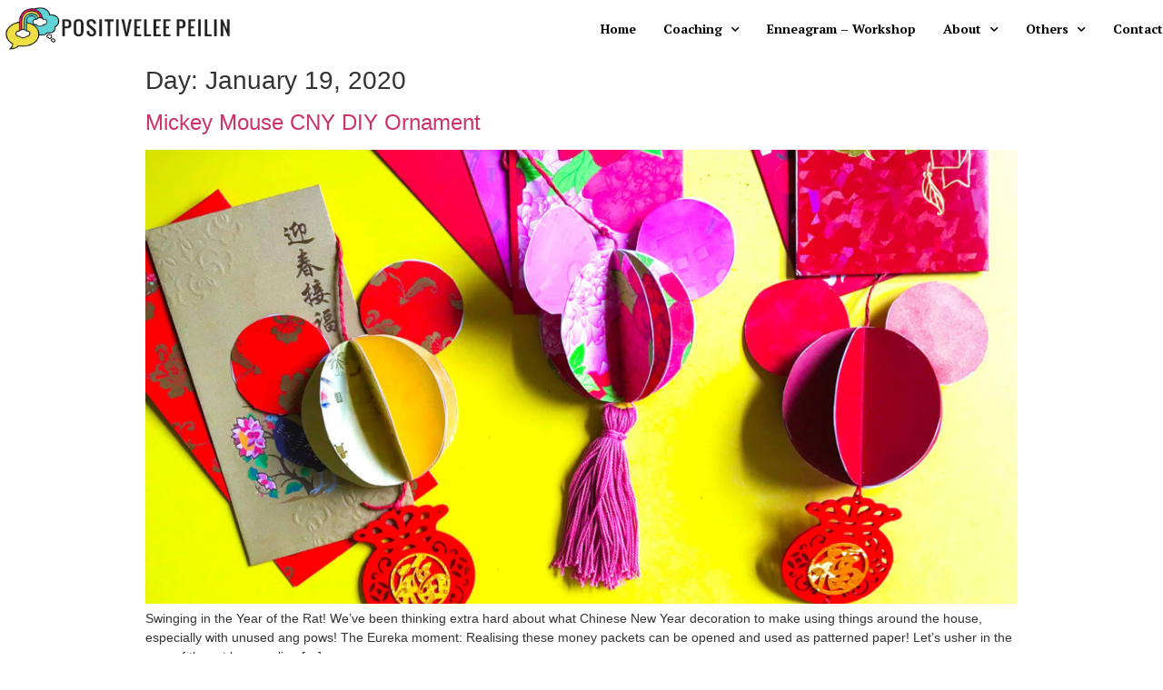

--- FILE ---
content_type: text/html; charset=UTF-8
request_url: https://positiveleepeilin.com/2020/01/19/
body_size: 13720
content:
<!doctype html>
<html lang="en">
<head>
	<meta charset="UTF-8">
		<meta name="viewport" content="width=device-width, initial-scale=1">
	<link rel="profile" href="https://gmpg.org/xfn/11">
	<meta name='robots' content='max-image-preview:large' />

	<!-- This site is optimized with the Yoast SEO plugin v15.4 - https://yoast.com/wordpress/plugins/seo/ -->
	<title>January 19, 2020 - PositiveLeePeilin</title>
	<meta name="robots" content="noindex, follow" />
	<meta property="og:locale" content="en_US" />
	<meta property="og:type" content="website" />
	<meta property="og:title" content="January 19, 2020 - PositiveLeePeilin" />
	<meta property="og:url" content="https://positiveleepeilin.com/2020/01/19/" />
	<meta property="og:site_name" content="PositiveLeePeilin" />
	<meta name="twitter:card" content="summary_large_image" />
	<script type="application/ld+json" class="yoast-schema-graph">{"@context":"https://schema.org","@graph":[{"@type":"WebSite","@id":"https://positiveleepeilin.com/#website","url":"https://positiveleepeilin.com/","name":"PositiveLeePeilin","description":"Igniting creativity through storytelling and play","potentialAction":[{"@type":"SearchAction","target":"https://positiveleepeilin.com/?s={search_term_string}","query-input":"required name=search_term_string"}],"inLanguage":"en"},{"@type":"CollectionPage","@id":"https://positiveleepeilin.com/2020/01/19/#webpage","url":"https://positiveleepeilin.com/2020/01/19/","name":"January 19, 2020 - PositiveLeePeilin","isPartOf":{"@id":"https://positiveleepeilin.com/#website"},"inLanguage":"en","potentialAction":[{"@type":"ReadAction","target":["https://positiveleepeilin.com/2020/01/19/"]}]}]}</script>
	<!-- / Yoast SEO plugin. -->


<link rel="alternate" type="application/rss+xml" title="PositiveLeePeilin &raquo; Feed" href="https://positiveleepeilin.com/feed/" />
<link rel="alternate" type="application/rss+xml" title="PositiveLeePeilin &raquo; Comments Feed" href="https://positiveleepeilin.com/comments/feed/" />
<script type="text/javascript">
/* <![CDATA[ */
window._wpemojiSettings = {"baseUrl":"https:\/\/s.w.org\/images\/core\/emoji\/14.0.0\/72x72\/","ext":".png","svgUrl":"https:\/\/s.w.org\/images\/core\/emoji\/14.0.0\/svg\/","svgExt":".svg","source":{"concatemoji":"https:\/\/positiveleepeilin.com\/wp-includes\/js\/wp-emoji-release.min.js?ver=6.4.2"}};
/*! This file is auto-generated */
!function(i,n){var o,s,e;function c(e){try{var t={supportTests:e,timestamp:(new Date).valueOf()};sessionStorage.setItem(o,JSON.stringify(t))}catch(e){}}function p(e,t,n){e.clearRect(0,0,e.canvas.width,e.canvas.height),e.fillText(t,0,0);var t=new Uint32Array(e.getImageData(0,0,e.canvas.width,e.canvas.height).data),r=(e.clearRect(0,0,e.canvas.width,e.canvas.height),e.fillText(n,0,0),new Uint32Array(e.getImageData(0,0,e.canvas.width,e.canvas.height).data));return t.every(function(e,t){return e===r[t]})}function u(e,t,n){switch(t){case"flag":return n(e,"\ud83c\udff3\ufe0f\u200d\u26a7\ufe0f","\ud83c\udff3\ufe0f\u200b\u26a7\ufe0f")?!1:!n(e,"\ud83c\uddfa\ud83c\uddf3","\ud83c\uddfa\u200b\ud83c\uddf3")&&!n(e,"\ud83c\udff4\udb40\udc67\udb40\udc62\udb40\udc65\udb40\udc6e\udb40\udc67\udb40\udc7f","\ud83c\udff4\u200b\udb40\udc67\u200b\udb40\udc62\u200b\udb40\udc65\u200b\udb40\udc6e\u200b\udb40\udc67\u200b\udb40\udc7f");case"emoji":return!n(e,"\ud83e\udef1\ud83c\udffb\u200d\ud83e\udef2\ud83c\udfff","\ud83e\udef1\ud83c\udffb\u200b\ud83e\udef2\ud83c\udfff")}return!1}function f(e,t,n){var r="undefined"!=typeof WorkerGlobalScope&&self instanceof WorkerGlobalScope?new OffscreenCanvas(300,150):i.createElement("canvas"),a=r.getContext("2d",{willReadFrequently:!0}),o=(a.textBaseline="top",a.font="600 32px Arial",{});return e.forEach(function(e){o[e]=t(a,e,n)}),o}function t(e){var t=i.createElement("script");t.src=e,t.defer=!0,i.head.appendChild(t)}"undefined"!=typeof Promise&&(o="wpEmojiSettingsSupports",s=["flag","emoji"],n.supports={everything:!0,everythingExceptFlag:!0},e=new Promise(function(e){i.addEventListener("DOMContentLoaded",e,{once:!0})}),new Promise(function(t){var n=function(){try{var e=JSON.parse(sessionStorage.getItem(o));if("object"==typeof e&&"number"==typeof e.timestamp&&(new Date).valueOf()<e.timestamp+604800&&"object"==typeof e.supportTests)return e.supportTests}catch(e){}return null}();if(!n){if("undefined"!=typeof Worker&&"undefined"!=typeof OffscreenCanvas&&"undefined"!=typeof URL&&URL.createObjectURL&&"undefined"!=typeof Blob)try{var e="postMessage("+f.toString()+"("+[JSON.stringify(s),u.toString(),p.toString()].join(",")+"));",r=new Blob([e],{type:"text/javascript"}),a=new Worker(URL.createObjectURL(r),{name:"wpTestEmojiSupports"});return void(a.onmessage=function(e){c(n=e.data),a.terminate(),t(n)})}catch(e){}c(n=f(s,u,p))}t(n)}).then(function(e){for(var t in e)n.supports[t]=e[t],n.supports.everything=n.supports.everything&&n.supports[t],"flag"!==t&&(n.supports.everythingExceptFlag=n.supports.everythingExceptFlag&&n.supports[t]);n.supports.everythingExceptFlag=n.supports.everythingExceptFlag&&!n.supports.flag,n.DOMReady=!1,n.readyCallback=function(){n.DOMReady=!0}}).then(function(){return e}).then(function(){var e;n.supports.everything||(n.readyCallback(),(e=n.source||{}).concatemoji?t(e.concatemoji):e.wpemoji&&e.twemoji&&(t(e.twemoji),t(e.wpemoji)))}))}((window,document),window._wpemojiSettings);
/* ]]> */
</script>

<link rel='stylesheet' id='sbi_styles-css' href='https://positiveleepeilin.com/wp-content/plugins/instagram-feed/css/sbi-styles.min.css?ver=6.0.6' type='text/css' media='all' />
<style id='wp-emoji-styles-inline-css' type='text/css'>

	img.wp-smiley, img.emoji {
		display: inline !important;
		border: none !important;
		box-shadow: none !important;
		height: 1em !important;
		width: 1em !important;
		margin: 0 0.07em !important;
		vertical-align: -0.1em !important;
		background: none !important;
		padding: 0 !important;
	}
</style>
<link rel='stylesheet' id='wp-block-library-css' href='https://positiveleepeilin.com/wp-includes/css/dist/block-library/style.min.css?ver=6.4.2' type='text/css' media='all' />
<link rel='stylesheet' id='font-awesome-css' href='https://positiveleepeilin.com/wp-content/plugins/elementor/assets/lib/font-awesome/css/font-awesome.min.css?ver=4.7.0' type='text/css' media='all' />
<style id='classic-theme-styles-inline-css' type='text/css'>
/*! This file is auto-generated */
.wp-block-button__link{color:#fff;background-color:#32373c;border-radius:9999px;box-shadow:none;text-decoration:none;padding:calc(.667em + 2px) calc(1.333em + 2px);font-size:1.125em}.wp-block-file__button{background:#32373c;color:#fff;text-decoration:none}
</style>
<style id='global-styles-inline-css' type='text/css'>
body{--wp--preset--color--black: #000000;--wp--preset--color--cyan-bluish-gray: #abb8c3;--wp--preset--color--white: #ffffff;--wp--preset--color--pale-pink: #f78da7;--wp--preset--color--vivid-red: #cf2e2e;--wp--preset--color--luminous-vivid-orange: #ff6900;--wp--preset--color--luminous-vivid-amber: #fcb900;--wp--preset--color--light-green-cyan: #7bdcb5;--wp--preset--color--vivid-green-cyan: #00d084;--wp--preset--color--pale-cyan-blue: #8ed1fc;--wp--preset--color--vivid-cyan-blue: #0693e3;--wp--preset--color--vivid-purple: #9b51e0;--wp--preset--gradient--vivid-cyan-blue-to-vivid-purple: linear-gradient(135deg,rgba(6,147,227,1) 0%,rgb(155,81,224) 100%);--wp--preset--gradient--light-green-cyan-to-vivid-green-cyan: linear-gradient(135deg,rgb(122,220,180) 0%,rgb(0,208,130) 100%);--wp--preset--gradient--luminous-vivid-amber-to-luminous-vivid-orange: linear-gradient(135deg,rgba(252,185,0,1) 0%,rgba(255,105,0,1) 100%);--wp--preset--gradient--luminous-vivid-orange-to-vivid-red: linear-gradient(135deg,rgba(255,105,0,1) 0%,rgb(207,46,46) 100%);--wp--preset--gradient--very-light-gray-to-cyan-bluish-gray: linear-gradient(135deg,rgb(238,238,238) 0%,rgb(169,184,195) 100%);--wp--preset--gradient--cool-to-warm-spectrum: linear-gradient(135deg,rgb(74,234,220) 0%,rgb(151,120,209) 20%,rgb(207,42,186) 40%,rgb(238,44,130) 60%,rgb(251,105,98) 80%,rgb(254,248,76) 100%);--wp--preset--gradient--blush-light-purple: linear-gradient(135deg,rgb(255,206,236) 0%,rgb(152,150,240) 100%);--wp--preset--gradient--blush-bordeaux: linear-gradient(135deg,rgb(254,205,165) 0%,rgb(254,45,45) 50%,rgb(107,0,62) 100%);--wp--preset--gradient--luminous-dusk: linear-gradient(135deg,rgb(255,203,112) 0%,rgb(199,81,192) 50%,rgb(65,88,208) 100%);--wp--preset--gradient--pale-ocean: linear-gradient(135deg,rgb(255,245,203) 0%,rgb(182,227,212) 50%,rgb(51,167,181) 100%);--wp--preset--gradient--electric-grass: linear-gradient(135deg,rgb(202,248,128) 0%,rgb(113,206,126) 100%);--wp--preset--gradient--midnight: linear-gradient(135deg,rgb(2,3,129) 0%,rgb(40,116,252) 100%);--wp--preset--font-size--small: 13px;--wp--preset--font-size--medium: 20px;--wp--preset--font-size--large: 36px;--wp--preset--font-size--x-large: 42px;--wp--preset--spacing--20: 0.44rem;--wp--preset--spacing--30: 0.67rem;--wp--preset--spacing--40: 1rem;--wp--preset--spacing--50: 1.5rem;--wp--preset--spacing--60: 2.25rem;--wp--preset--spacing--70: 3.38rem;--wp--preset--spacing--80: 5.06rem;--wp--preset--shadow--natural: 6px 6px 9px rgba(0, 0, 0, 0.2);--wp--preset--shadow--deep: 12px 12px 50px rgba(0, 0, 0, 0.4);--wp--preset--shadow--sharp: 6px 6px 0px rgba(0, 0, 0, 0.2);--wp--preset--shadow--outlined: 6px 6px 0px -3px rgba(255, 255, 255, 1), 6px 6px rgba(0, 0, 0, 1);--wp--preset--shadow--crisp: 6px 6px 0px rgba(0, 0, 0, 1);}:where(.is-layout-flex){gap: 0.5em;}:where(.is-layout-grid){gap: 0.5em;}body .is-layout-flow > .alignleft{float: left;margin-inline-start: 0;margin-inline-end: 2em;}body .is-layout-flow > .alignright{float: right;margin-inline-start: 2em;margin-inline-end: 0;}body .is-layout-flow > .aligncenter{margin-left: auto !important;margin-right: auto !important;}body .is-layout-constrained > .alignleft{float: left;margin-inline-start: 0;margin-inline-end: 2em;}body .is-layout-constrained > .alignright{float: right;margin-inline-start: 2em;margin-inline-end: 0;}body .is-layout-constrained > .aligncenter{margin-left: auto !important;margin-right: auto !important;}body .is-layout-constrained > :where(:not(.alignleft):not(.alignright):not(.alignfull)){max-width: var(--wp--style--global--content-size);margin-left: auto !important;margin-right: auto !important;}body .is-layout-constrained > .alignwide{max-width: var(--wp--style--global--wide-size);}body .is-layout-flex{display: flex;}body .is-layout-flex{flex-wrap: wrap;align-items: center;}body .is-layout-flex > *{margin: 0;}body .is-layout-grid{display: grid;}body .is-layout-grid > *{margin: 0;}:where(.wp-block-columns.is-layout-flex){gap: 2em;}:where(.wp-block-columns.is-layout-grid){gap: 2em;}:where(.wp-block-post-template.is-layout-flex){gap: 1.25em;}:where(.wp-block-post-template.is-layout-grid){gap: 1.25em;}.has-black-color{color: var(--wp--preset--color--black) !important;}.has-cyan-bluish-gray-color{color: var(--wp--preset--color--cyan-bluish-gray) !important;}.has-white-color{color: var(--wp--preset--color--white) !important;}.has-pale-pink-color{color: var(--wp--preset--color--pale-pink) !important;}.has-vivid-red-color{color: var(--wp--preset--color--vivid-red) !important;}.has-luminous-vivid-orange-color{color: var(--wp--preset--color--luminous-vivid-orange) !important;}.has-luminous-vivid-amber-color{color: var(--wp--preset--color--luminous-vivid-amber) !important;}.has-light-green-cyan-color{color: var(--wp--preset--color--light-green-cyan) !important;}.has-vivid-green-cyan-color{color: var(--wp--preset--color--vivid-green-cyan) !important;}.has-pale-cyan-blue-color{color: var(--wp--preset--color--pale-cyan-blue) !important;}.has-vivid-cyan-blue-color{color: var(--wp--preset--color--vivid-cyan-blue) !important;}.has-vivid-purple-color{color: var(--wp--preset--color--vivid-purple) !important;}.has-black-background-color{background-color: var(--wp--preset--color--black) !important;}.has-cyan-bluish-gray-background-color{background-color: var(--wp--preset--color--cyan-bluish-gray) !important;}.has-white-background-color{background-color: var(--wp--preset--color--white) !important;}.has-pale-pink-background-color{background-color: var(--wp--preset--color--pale-pink) !important;}.has-vivid-red-background-color{background-color: var(--wp--preset--color--vivid-red) !important;}.has-luminous-vivid-orange-background-color{background-color: var(--wp--preset--color--luminous-vivid-orange) !important;}.has-luminous-vivid-amber-background-color{background-color: var(--wp--preset--color--luminous-vivid-amber) !important;}.has-light-green-cyan-background-color{background-color: var(--wp--preset--color--light-green-cyan) !important;}.has-vivid-green-cyan-background-color{background-color: var(--wp--preset--color--vivid-green-cyan) !important;}.has-pale-cyan-blue-background-color{background-color: var(--wp--preset--color--pale-cyan-blue) !important;}.has-vivid-cyan-blue-background-color{background-color: var(--wp--preset--color--vivid-cyan-blue) !important;}.has-vivid-purple-background-color{background-color: var(--wp--preset--color--vivid-purple) !important;}.has-black-border-color{border-color: var(--wp--preset--color--black) !important;}.has-cyan-bluish-gray-border-color{border-color: var(--wp--preset--color--cyan-bluish-gray) !important;}.has-white-border-color{border-color: var(--wp--preset--color--white) !important;}.has-pale-pink-border-color{border-color: var(--wp--preset--color--pale-pink) !important;}.has-vivid-red-border-color{border-color: var(--wp--preset--color--vivid-red) !important;}.has-luminous-vivid-orange-border-color{border-color: var(--wp--preset--color--luminous-vivid-orange) !important;}.has-luminous-vivid-amber-border-color{border-color: var(--wp--preset--color--luminous-vivid-amber) !important;}.has-light-green-cyan-border-color{border-color: var(--wp--preset--color--light-green-cyan) !important;}.has-vivid-green-cyan-border-color{border-color: var(--wp--preset--color--vivid-green-cyan) !important;}.has-pale-cyan-blue-border-color{border-color: var(--wp--preset--color--pale-cyan-blue) !important;}.has-vivid-cyan-blue-border-color{border-color: var(--wp--preset--color--vivid-cyan-blue) !important;}.has-vivid-purple-border-color{border-color: var(--wp--preset--color--vivid-purple) !important;}.has-vivid-cyan-blue-to-vivid-purple-gradient-background{background: var(--wp--preset--gradient--vivid-cyan-blue-to-vivid-purple) !important;}.has-light-green-cyan-to-vivid-green-cyan-gradient-background{background: var(--wp--preset--gradient--light-green-cyan-to-vivid-green-cyan) !important;}.has-luminous-vivid-amber-to-luminous-vivid-orange-gradient-background{background: var(--wp--preset--gradient--luminous-vivid-amber-to-luminous-vivid-orange) !important;}.has-luminous-vivid-orange-to-vivid-red-gradient-background{background: var(--wp--preset--gradient--luminous-vivid-orange-to-vivid-red) !important;}.has-very-light-gray-to-cyan-bluish-gray-gradient-background{background: var(--wp--preset--gradient--very-light-gray-to-cyan-bluish-gray) !important;}.has-cool-to-warm-spectrum-gradient-background{background: var(--wp--preset--gradient--cool-to-warm-spectrum) !important;}.has-blush-light-purple-gradient-background{background: var(--wp--preset--gradient--blush-light-purple) !important;}.has-blush-bordeaux-gradient-background{background: var(--wp--preset--gradient--blush-bordeaux) !important;}.has-luminous-dusk-gradient-background{background: var(--wp--preset--gradient--luminous-dusk) !important;}.has-pale-ocean-gradient-background{background: var(--wp--preset--gradient--pale-ocean) !important;}.has-electric-grass-gradient-background{background: var(--wp--preset--gradient--electric-grass) !important;}.has-midnight-gradient-background{background: var(--wp--preset--gradient--midnight) !important;}.has-small-font-size{font-size: var(--wp--preset--font-size--small) !important;}.has-medium-font-size{font-size: var(--wp--preset--font-size--medium) !important;}.has-large-font-size{font-size: var(--wp--preset--font-size--large) !important;}.has-x-large-font-size{font-size: var(--wp--preset--font-size--x-large) !important;}
.wp-block-navigation a:where(:not(.wp-element-button)){color: inherit;}
:where(.wp-block-post-template.is-layout-flex){gap: 1.25em;}:where(.wp-block-post-template.is-layout-grid){gap: 1.25em;}
:where(.wp-block-columns.is-layout-flex){gap: 2em;}:where(.wp-block-columns.is-layout-grid){gap: 2em;}
.wp-block-pullquote{font-size: 1.5em;line-height: 1.6;}
</style>
<link rel='stylesheet' id='contact-form-7-css' href='https://positiveleepeilin.com/wp-content/plugins/contact-form-7/includes/css/styles.css?ver=5.6.3' type='text/css' media='all' />
<link rel='stylesheet' id='mailerlite_forms.css-css' href='https://positiveleepeilin.com/wp-content/plugins/official-mailerlite-sign-up-forms/assets/css/mailerlite_forms.css?ver=1.7.13' type='text/css' media='all' />
<link rel='stylesheet' id='hello-elementor-css' href='https://positiveleepeilin.com/wp-content/themes/hello-elementor/style.min.css?ver=2.4.1' type='text/css' media='all' />
<link rel='stylesheet' id='hello-elementor-theme-style-css' href='https://positiveleepeilin.com/wp-content/themes/hello-elementor/theme.min.css?ver=2.4.1' type='text/css' media='all' />
<link rel='stylesheet' id='elementor-icons-css' href='https://positiveleepeilin.com/wp-content/plugins/elementor/assets/lib/eicons/css/elementor-icons.min.css?ver=5.16.0' type='text/css' media='all' />
<link rel='stylesheet' id='elementor-frontend-legacy-css' href='https://positiveleepeilin.com/wp-content/plugins/elementor/assets/css/frontend-legacy.min.css?ver=3.7.4' type='text/css' media='all' />
<link rel='stylesheet' id='elementor-frontend-css' href='https://positiveleepeilin.com/wp-content/plugins/elementor/assets/css/frontend.min.css?ver=3.7.4' type='text/css' media='all' />
<link rel='stylesheet' id='elementor-post-4596-css' href='https://positiveleepeilin.com/wp-content/uploads/elementor/css/post-4596.css?ver=1735478675' type='text/css' media='all' />
<link rel='stylesheet' id='powerpack-frontend-css' href='https://positiveleepeilin.com/wp-content/plugins/powerpack-elements/assets/css/min/frontend.min.css?ver=2.3.5' type='text/css' media='all' />
<link rel='stylesheet' id='elementor-pro-css' href='https://positiveleepeilin.com/wp-content/plugins/elementor-pro/assets/css/frontend.min.css?ver=3.7.5' type='text/css' media='all' />
<link rel='stylesheet' id='font-awesome-5-all-css' href='https://positiveleepeilin.com/wp-content/plugins/elementor/assets/lib/font-awesome/css/all.min.css?ver=3.7.4' type='text/css' media='all' />
<link rel='stylesheet' id='font-awesome-4-shim-css' href='https://positiveleepeilin.com/wp-content/plugins/elementor/assets/lib/font-awesome/css/v4-shims.min.css?ver=3.7.4' type='text/css' media='all' />
<link rel='stylesheet' id='elementor-global-css' href='https://positiveleepeilin.com/wp-content/uploads/elementor/css/global.css?ver=1735478677' type='text/css' media='all' />
<link rel='stylesheet' id='elementor-post-2596-css' href='https://positiveleepeilin.com/wp-content/uploads/elementor/css/post-2596.css?ver=1735478677' type='text/css' media='all' />
<link rel='stylesheet' id='elementor-post-2630-css' href='https://positiveleepeilin.com/wp-content/uploads/elementor/css/post-2630.css?ver=1735478677' type='text/css' media='all' />
<link rel='stylesheet' id='elementor-icons-ekiticons-css' href='https://positiveleepeilin.com/wp-content/plugins/elementskit-lite/modules/elementskit-icon-pack/assets/css/ekiticons.css?ver=2.7.0' type='text/css' media='all' />
<link rel='stylesheet' id='ekit-widget-styles-css' href='https://positiveleepeilin.com/wp-content/plugins/elementskit-lite/widgets/init/assets/css/widget-styles.css?ver=2.7.0' type='text/css' media='all' />
<link rel='stylesheet' id='ekit-responsive-css' href='https://positiveleepeilin.com/wp-content/plugins/elementskit-lite/widgets/init/assets/css/responsive.css?ver=2.7.0' type='text/css' media='all' />
<link rel='stylesheet' id='google-fonts-1-css' href='https://fonts.googleapis.com/css?family=Oswald%3A100%2C100italic%2C200%2C200italic%2C300%2C300italic%2C400%2C400italic%2C500%2C500italic%2C600%2C600italic%2C700%2C700italic%2C800%2C800italic%2C900%2C900italic%7CSource+Sans+Pro%3A100%2C100italic%2C200%2C200italic%2C300%2C300italic%2C400%2C400italic%2C500%2C500italic%2C600%2C600italic%2C700%2C700italic%2C800%2C800italic%2C900%2C900italic%7CPT+Serif%3A100%2C100italic%2C200%2C200italic%2C300%2C300italic%2C400%2C400italic%2C500%2C500italic%2C600%2C600italic%2C700%2C700italic%2C800%2C800italic%2C900%2C900italic&#038;display=auto&#038;ver=6.4.2' type='text/css' media='all' />
<link rel='stylesheet' id='elementor-icons-shared-0-css' href='https://positiveleepeilin.com/wp-content/plugins/elementor/assets/lib/font-awesome/css/fontawesome.min.css?ver=5.15.3' type='text/css' media='all' />
<link rel='stylesheet' id='elementor-icons-fa-solid-css' href='https://positiveleepeilin.com/wp-content/plugins/elementor/assets/lib/font-awesome/css/solid.min.css?ver=5.15.3' type='text/css' media='all' />
<link rel='stylesheet' id='elementor-icons-fa-brands-css' href='https://positiveleepeilin.com/wp-content/plugins/elementor/assets/lib/font-awesome/css/brands.min.css?ver=5.15.3' type='text/css' media='all' />
<!--n2css--><script type="text/javascript" id="jquery-core-js-extra">
/* <![CDATA[ */
var pp = {"ajax_url":"https:\/\/positiveleepeilin.com\/wp-admin\/admin-ajax.php"};
/* ]]> */
</script>
<script type="text/javascript" src="https://positiveleepeilin.com/wp-includes/js/jquery/jquery.min.js?ver=3.7.1" id="jquery-core-js"></script>
<script type="text/javascript" src="https://positiveleepeilin.com/wp-includes/js/jquery/jquery-migrate.min.js?ver=3.4.1" id="jquery-migrate-js"></script>
<script type="text/javascript" src="https://positiveleepeilin.com/wp-content/plugins/elementor/assets/lib/font-awesome/js/v4-shims.min.js?ver=3.7.4" id="font-awesome-4-shim-js"></script>
<link rel="https://api.w.org/" href="https://positiveleepeilin.com/wp-json/" /><link rel="EditURI" type="application/rsd+xml" title="RSD" href="https://positiveleepeilin.com/xmlrpc.php?rsd" />
<meta name="generator" content="WordPress 6.4.2" />
<!-- Google Tag Manager -->
<script>(function(w,d,s,l,i){w[l]=w[l]||[];w[l].push({'gtm.start':
new Date().getTime(),event:'gtm.js'});var f=d.getElementsByTagName(s)[0],
j=d.createElement(s),dl=l!='dataLayer'?'&l='+l:'';j.async=true;j.src=
'https://www.googletagmanager.com/gtm.js?id='+i+dl;f.parentNode.insertBefore(j,f);
})(window,document,'script','dataLayer','GTM-NV846LM');</script>
<!-- End Google Tag Manager -->

<!-- MailerLite Universal -->
<script>
    (function(w,d,e,u,f,l,n){w[f]=w[f]||function(){(w[f].q=w[f].q||[])
    .push(arguments);},l=d.createElement(e),l.async=1,l.src=u,
    n=d.getElementsByTagName(e)[0],n.parentNode.insertBefore(l,n);})
    (window,document,'script','https://assets.mailerlite.com/js/universal.js','ml');
    ml('account', '1111762');
</script>
<!-- End MailerLite Universal --><script type='text/javascript' data-cfasync='false'>var _mmunch = {'front': false, 'page': false, 'post': false, 'category': false, 'author': false, 'search': false, 'attachment': false, 'tag': false};</script><script data-cfasync="false" src="//a.mailmunch.co/app/v1/site.js" id="mailmunch-script" data-plugin="mailmunch" data-mailmunch-site-id="799000" async></script>        <!-- MailerLite Universal -->
        <script>
            (function(w,d,e,u,f,l,n){w[f]=w[f]||function(){(w[f].q=w[f].q||[])
                .push(arguments);},l=d.createElement(e),l.async=1,l.src=u,
                n=d.getElementsByTagName(e)[0],n.parentNode.insertBefore(l,n);})
            (window,document,'script','https://assets.mailerlite.com/js/universal.js','ml');
            ml('account', '1111762');
            ml('enablePopups', true);
        </script>
        <!-- End MailerLite Universal -->
        <style type="text/css" id="tve_global_variables">:root{--tcb-background-author-image:url(https://secure.gravatar.com/avatar/321c45a61f67999f7f7f8e4e275c1ea0?s=256&d=mm&r=g);--tcb-background-user-image:url();--tcb-background-featured-image-thumbnail:url(https://positiveleepeilin.com/wp-content/uploads/2020/01/PositiveLeePeilin-Mickey-CNY-DIY-Craft32.jpeg);}</style>
<!-- Meta Pixel Code -->
<script type='text/javascript'>
!function(f,b,e,v,n,t,s){if(f.fbq)return;n=f.fbq=function(){n.callMethod?
n.callMethod.apply(n,arguments):n.queue.push(arguments)};if(!f._fbq)f._fbq=n;
n.push=n;n.loaded=!0;n.version='2.0';n.queue=[];t=b.createElement(e);t.async=!0;
t.src=v;s=b.getElementsByTagName(e)[0];s.parentNode.insertBefore(t,s)}(window,
document,'script','https://connect.facebook.net/en_US/fbevents.js');
</script>
<!-- End Meta Pixel Code -->
<script type='text/javascript'>
  fbq('init', '1659979797455233', {}, {
    "agent": "wordpress-6.4.2-3.0.7"
});
  </script><script type='text/javascript'>
  fbq('track', 'PageView', []);
  </script>
<!-- Meta Pixel Code -->
<noscript>
<img height="1" width="1" style="display:none" alt="fbpx"
src="https://www.facebook.com/tr?id=1659979797455233&ev=PageView&noscript=1" />
</noscript>
<!-- End Meta Pixel Code -->
<style type="text/css" id="thrive-default-styles"></style><link rel="icon" href="https://positiveleepeilin.com/wp-content/uploads/2021/12/cropped-PositiveLeePeilin-Logo-Sec-Colour-Transparent-1-32x32.png" sizes="32x32" />
<link rel="icon" href="https://positiveleepeilin.com/wp-content/uploads/2021/12/cropped-PositiveLeePeilin-Logo-Sec-Colour-Transparent-1-192x192.png" sizes="192x192" />
<link rel="apple-touch-icon" href="https://positiveleepeilin.com/wp-content/uploads/2021/12/cropped-PositiveLeePeilin-Logo-Sec-Colour-Transparent-1-180x180.png" />
<meta name="msapplication-TileImage" content="https://positiveleepeilin.com/wp-content/uploads/2021/12/cropped-PositiveLeePeilin-Logo-Sec-Colour-Transparent-1-270x270.png" />
</head>
<body data-rsssl=1 class="archive date wp-custom-logo elementor-default elementor-kit-4596">

    <script type='text/javascript'>

      function updateConfig() {
        var eventsFilter = "Microdata,SubscribedButtonClick";
        var eventsFilterList = eventsFilter.split(',');
        fbq.instance.pluginConfig.set("1659979797455233", 'openbridge',
          {'endpoints':
            [{
              'targetDomain': window.location.href,
              'endpoint': window.location.href + '.open-bridge'
            }],
            'eventsFilter': {
              'eventNames':eventsFilterList,
              'filteringMode':'blocklist'
            }
          }
        );
        fbq.instance.configLoaded("1659979797455233");
      }

      window.onload = function() {
        var s = document.createElement('script');
        s.setAttribute('src', "https://positiveleepeilin.com/wp-content/plugins/official-facebook-pixel/core/../js/openbridge_plugin.js");
        s.setAttribute('onload', 'updateConfig()');
        document.body.appendChild( s );
      }
    </script>		<div data-elementor-type="header" data-elementor-id="2596" class="elementor elementor-2596 elementor-location-header">
					<div class="elementor-section-wrap">
								<section class="elementor-section elementor-top-section elementor-element elementor-element-2575153 elementor-hidden-tablet elementor-hidden-phone elementor-section-boxed elementor-section-height-default elementor-section-height-default" data-id="2575153" data-element_type="section" data-settings="{&quot;background_background&quot;:&quot;classic&quot;,&quot;sticky&quot;:&quot;top&quot;,&quot;sticky_effects_offset&quot;:1,&quot;sticky_on&quot;:[&quot;desktop&quot;,&quot;tablet&quot;,&quot;mobile&quot;],&quot;sticky_offset&quot;:0}">
							<div class="elementor-background-overlay"></div>
							<div class="elementor-container elementor-column-gap-narrow">
							<div class="elementor-row">
					<div class="elementor-column elementor-col-50 elementor-top-column elementor-element elementor-element-d789b72" data-id="d789b72" data-element_type="column">
			<div class="elementor-column-wrap elementor-element-populated">
							<div class="elementor-widget-wrap">
						<div class="elementor-element elementor-element-49549846 logo elementor-widget elementor-widget-theme-site-logo elementor-widget-image" data-id="49549846" data-element_type="widget" data-widget_type="theme-site-logo.default">
				<div class="elementor-widget-container">
								<div class="elementor-image">
													<a href="https://positiveleepeilin.com">
							<img width="1433" height="360" src="https://positiveleepeilin.com/wp-content/uploads/2021/12/cropped-PositiveLeePeilin-Logo-Sec-Colour-Horizontal-Transparent.png" class="attachment-full size-full" alt="" srcset="https://positiveleepeilin.com/wp-content/uploads/2021/12/cropped-PositiveLeePeilin-Logo-Sec-Colour-Horizontal-Transparent.png 1433w, https://positiveleepeilin.com/wp-content/uploads/2021/12/cropped-PositiveLeePeilin-Logo-Sec-Colour-Horizontal-Transparent-300x75.png 300w, https://positiveleepeilin.com/wp-content/uploads/2021/12/cropped-PositiveLeePeilin-Logo-Sec-Colour-Horizontal-Transparent-1024x257.png 1024w, https://positiveleepeilin.com/wp-content/uploads/2021/12/cropped-PositiveLeePeilin-Logo-Sec-Colour-Horizontal-Transparent-768x193.png 768w" sizes="(max-width: 1433px) 100vw, 1433px" />								</a>
														</div>
						</div>
				</div>
						</div>
					</div>
		</div>
				<div class="elementor-column elementor-col-50 elementor-top-column elementor-element elementor-element-68d3f0c5" data-id="68d3f0c5" data-element_type="column">
			<div class="elementor-column-wrap elementor-element-populated">
							<div class="elementor-widget-wrap">
						<div class="elementor-element elementor-element-3b5fbb83 elementor-nav-menu__align-right elementor-nav-menu--stretch elementor-nav-menu__text-align-center elementor-nav-menu--dropdown-mobile elementor-nav-menu--toggle elementor-nav-menu--burger elementor-widget elementor-widget-nav-menu" data-id="3b5fbb83" data-element_type="widget" data-settings="{&quot;full_width&quot;:&quot;stretch&quot;,&quot;submenu_icon&quot;:{&quot;value&quot;:&quot;&lt;i class=\&quot;fas fa-chevron-down\&quot;&gt;&lt;\/i&gt;&quot;,&quot;library&quot;:&quot;fa-solid&quot;},&quot;layout&quot;:&quot;horizontal&quot;,&quot;toggle&quot;:&quot;burger&quot;}" data-widget_type="nav-menu.default">
				<div class="elementor-widget-container">
						<nav migration_allowed="1" migrated="0" role="navigation" class="elementor-nav-menu--main elementor-nav-menu__container elementor-nav-menu--layout-horizontal e--pointer-underline e--animation-drop-out">
				<ul id="menu-1-3b5fbb83" class="elementor-nav-menu"><li class="menu-item menu-item-type-post_type menu-item-object-page menu-item-home menu-item-8401"><a href="https://positiveleepeilin.com/" class="elementor-item">Home</a></li>
<li class="menu-item menu-item-type-custom menu-item-object-custom menu-item-has-children menu-item-8402"><a href="#" class="elementor-item elementor-item-anchor">Coaching</a>
<ul class="sub-menu elementor-nav-menu--dropdown">
	<li class="menu-item menu-item-type-post_type menu-item-object-page menu-item-home menu-item-8403"><a href="https://positiveleepeilin.com/" class="elementor-sub-item">Enneagram</a></li>
	<li class="menu-item menu-item-type-post_type menu-item-object-page menu-item-8400"><a href="https://positiveleepeilin.com/presentation/" class="elementor-sub-item">Presentation</a></li>
	<li class="menu-item menu-item-type-post_type menu-item-object-page menu-item-8931"><a href="https://positiveleepeilin.com/enneagram-coaching-blog/" class="elementor-sub-item">Blog</a></li>
</ul>
</li>
<li class="menu-item menu-item-type-post_type menu-item-object-page menu-item-9504"><a href="https://positiveleepeilin.com/enneagram-workshop/" class="elementor-item">Enneagram – Workshop</a></li>
<li class="menu-item menu-item-type-custom menu-item-object-custom menu-item-has-children menu-item-6585"><a href="#" class="elementor-item elementor-item-anchor">About</a>
<ul class="sub-menu elementor-nav-menu--dropdown">
	<li class="menu-item menu-item-type-post_type menu-item-object-page menu-item-6746"><a href="https://positiveleepeilin.com/about-me/" class="elementor-sub-item">About Me</a></li>
	<li class="menu-item menu-item-type-custom menu-item-object-custom menu-item-6584"><a href="https://positiveleepeilin.com/media/" class="elementor-sub-item">Media Coverage</a></li>
</ul>
</li>
<li class="menu-item menu-item-type-custom menu-item-object-custom menu-item-has-children menu-item-6565"><a href="#" class="elementor-item elementor-item-anchor">Others</a>
<ul class="sub-menu elementor-nav-menu--dropdown">
	<li class="menu-item menu-item-type-custom menu-item-object-custom menu-item-has-children menu-item-6581"><a href="#" class="elementor-sub-item elementor-item-anchor">Kids</a>
	<ul class="sub-menu elementor-nav-menu--dropdown">
		<li class="menu-item menu-item-type-post_type menu-item-object-page menu-item-658"><a href="https://positiveleepeilin.com/workshops/" class="elementor-sub-item">Workshops</a></li>
		<li class="menu-item menu-item-type-post_type menu-item-object-page menu-item-6567"><a href="https://positiveleepeilin.com/party/" class="elementor-sub-item">Party</a></li>
		<li class="menu-item menu-item-type-post_type menu-item-object-page menu-item-6569"><a href="https://positiveleepeilin.com/events/" class="elementor-sub-item">Customised Events</a></li>
		<li class="menu-item menu-item-type-post_type menu-item-object-page menu-item-6568"><a href="https://positiveleepeilin.com/testimonials/" class="elementor-sub-item">Testimonials</a></li>
		<li class="menu-item menu-item-type-post_type menu-item-object-page menu-item-6570"><a href="https://positiveleepeilin.com/media/" class="elementor-sub-item">Media</a></li>
		<li class="menu-item menu-item-type-post_type menu-item-object-page menu-item-has-children menu-item-6566"><a href="https://positiveleepeilin.com/blog/" class="elementor-sub-item">Blog</a>
		<ul class="sub-menu elementor-nav-menu--dropdown">
			<li class="menu-item menu-item-type-post_type menu-item-object-page menu-item-3397"><a href="https://positiveleepeilin.com/booklist/" class="elementor-sub-item">Books</a></li>
			<li class="menu-item menu-item-type-post_type menu-item-object-page menu-item-3396"><a href="https://positiveleepeilin.com/crafts/" class="elementor-sub-item">Crafts</a></li>
		</ul>
</li>
	</ul>
</li>
	<li class="menu-item menu-item-type-post_type menu-item-object-page menu-item-6571"><a href="https://positiveleepeilin.com/planner/" class="elementor-sub-item">Personalised Planner</a></li>
	<li class="menu-item menu-item-type-custom menu-item-object-custom menu-item-6572"><a href="https://positiveleepeilin.com/exhibition/index.html" class="elementor-sub-item">Exhibition</a></li>
</ul>
</li>
<li class="menu-item menu-item-type-post_type menu-item-object-page menu-item-6573"><a href="https://positiveleepeilin.com/contact-me/" class="elementor-item">Contact</a></li>
</ul>			</nav>
					<div class="elementor-menu-toggle" role="button" tabindex="0" aria-label="Menu Toggle" aria-expanded="false">
			<i aria-hidden="true" role="presentation" class="elementor-menu-toggle__icon--open eicon-menu-bar"></i><i aria-hidden="true" role="presentation" class="elementor-menu-toggle__icon--close eicon-close"></i>			<span class="elementor-screen-only">Menu</span>
		</div>
			<nav class="elementor-nav-menu--dropdown elementor-nav-menu__container" role="navigation" aria-hidden="true">
				<ul id="menu-2-3b5fbb83" class="elementor-nav-menu"><li class="menu-item menu-item-type-post_type menu-item-object-page menu-item-home menu-item-8401"><a href="https://positiveleepeilin.com/" class="elementor-item" tabindex="-1">Home</a></li>
<li class="menu-item menu-item-type-custom menu-item-object-custom menu-item-has-children menu-item-8402"><a href="#" class="elementor-item elementor-item-anchor" tabindex="-1">Coaching</a>
<ul class="sub-menu elementor-nav-menu--dropdown">
	<li class="menu-item menu-item-type-post_type menu-item-object-page menu-item-home menu-item-8403"><a href="https://positiveleepeilin.com/" class="elementor-sub-item" tabindex="-1">Enneagram</a></li>
	<li class="menu-item menu-item-type-post_type menu-item-object-page menu-item-8400"><a href="https://positiveleepeilin.com/presentation/" class="elementor-sub-item" tabindex="-1">Presentation</a></li>
	<li class="menu-item menu-item-type-post_type menu-item-object-page menu-item-8931"><a href="https://positiveleepeilin.com/enneagram-coaching-blog/" class="elementor-sub-item" tabindex="-1">Blog</a></li>
</ul>
</li>
<li class="menu-item menu-item-type-post_type menu-item-object-page menu-item-9504"><a href="https://positiveleepeilin.com/enneagram-workshop/" class="elementor-item" tabindex="-1">Enneagram – Workshop</a></li>
<li class="menu-item menu-item-type-custom menu-item-object-custom menu-item-has-children menu-item-6585"><a href="#" class="elementor-item elementor-item-anchor" tabindex="-1">About</a>
<ul class="sub-menu elementor-nav-menu--dropdown">
	<li class="menu-item menu-item-type-post_type menu-item-object-page menu-item-6746"><a href="https://positiveleepeilin.com/about-me/" class="elementor-sub-item" tabindex="-1">About Me</a></li>
	<li class="menu-item menu-item-type-custom menu-item-object-custom menu-item-6584"><a href="https://positiveleepeilin.com/media/" class="elementor-sub-item" tabindex="-1">Media Coverage</a></li>
</ul>
</li>
<li class="menu-item menu-item-type-custom menu-item-object-custom menu-item-has-children menu-item-6565"><a href="#" class="elementor-item elementor-item-anchor" tabindex="-1">Others</a>
<ul class="sub-menu elementor-nav-menu--dropdown">
	<li class="menu-item menu-item-type-custom menu-item-object-custom menu-item-has-children menu-item-6581"><a href="#" class="elementor-sub-item elementor-item-anchor" tabindex="-1">Kids</a>
	<ul class="sub-menu elementor-nav-menu--dropdown">
		<li class="menu-item menu-item-type-post_type menu-item-object-page menu-item-658"><a href="https://positiveleepeilin.com/workshops/" class="elementor-sub-item" tabindex="-1">Workshops</a></li>
		<li class="menu-item menu-item-type-post_type menu-item-object-page menu-item-6567"><a href="https://positiveleepeilin.com/party/" class="elementor-sub-item" tabindex="-1">Party</a></li>
		<li class="menu-item menu-item-type-post_type menu-item-object-page menu-item-6569"><a href="https://positiveleepeilin.com/events/" class="elementor-sub-item" tabindex="-1">Customised Events</a></li>
		<li class="menu-item menu-item-type-post_type menu-item-object-page menu-item-6568"><a href="https://positiveleepeilin.com/testimonials/" class="elementor-sub-item" tabindex="-1">Testimonials</a></li>
		<li class="menu-item menu-item-type-post_type menu-item-object-page menu-item-6570"><a href="https://positiveleepeilin.com/media/" class="elementor-sub-item" tabindex="-1">Media</a></li>
		<li class="menu-item menu-item-type-post_type menu-item-object-page menu-item-has-children menu-item-6566"><a href="https://positiveleepeilin.com/blog/" class="elementor-sub-item" tabindex="-1">Blog</a>
		<ul class="sub-menu elementor-nav-menu--dropdown">
			<li class="menu-item menu-item-type-post_type menu-item-object-page menu-item-3397"><a href="https://positiveleepeilin.com/booklist/" class="elementor-sub-item" tabindex="-1">Books</a></li>
			<li class="menu-item menu-item-type-post_type menu-item-object-page menu-item-3396"><a href="https://positiveleepeilin.com/crafts/" class="elementor-sub-item" tabindex="-1">Crafts</a></li>
		</ul>
</li>
	</ul>
</li>
	<li class="menu-item menu-item-type-post_type menu-item-object-page menu-item-6571"><a href="https://positiveleepeilin.com/planner/" class="elementor-sub-item" tabindex="-1">Personalised Planner</a></li>
	<li class="menu-item menu-item-type-custom menu-item-object-custom menu-item-6572"><a href="https://positiveleepeilin.com/exhibition/index.html" class="elementor-sub-item" tabindex="-1">Exhibition</a></li>
</ul>
</li>
<li class="menu-item menu-item-type-post_type menu-item-object-page menu-item-6573"><a href="https://positiveleepeilin.com/contact-me/" class="elementor-item" tabindex="-1">Contact</a></li>
</ul>			</nav>
				</div>
				</div>
						</div>
					</div>
		</div>
								</div>
					</div>
		</section>
				<section class="elementor-section elementor-top-section elementor-element elementor-element-c95b197 elementor-section-height-min-height elementor-hidden-desktop elementor-section-boxed elementor-section-height-default elementor-section-items-middle" data-id="c95b197" data-element_type="section" data-settings="{&quot;background_background&quot;:&quot;classic&quot;,&quot;sticky&quot;:&quot;top&quot;,&quot;sticky_effects_offset&quot;:1,&quot;sticky_on&quot;:[&quot;desktop&quot;,&quot;tablet&quot;,&quot;mobile&quot;],&quot;sticky_offset&quot;:0}">
							<div class="elementor-background-overlay"></div>
							<div class="elementor-container elementor-column-gap-narrow">
							<div class="elementor-row">
					<div class="elementor-column elementor-col-33 elementor-top-column elementor-element elementor-element-625f044d" data-id="625f044d" data-element_type="column">
			<div class="elementor-column-wrap elementor-element-populated">
							<div class="elementor-widget-wrap">
						<div class="elementor-element elementor-element-7a2d75a elementor-nav-menu__align-right elementor-nav-menu--stretch elementor-nav-menu__text-align-center elementor-nav-menu--dropdown-mobile elementor-nav-menu--toggle elementor-nav-menu--burger elementor-widget elementor-widget-nav-menu" data-id="7a2d75a" data-element_type="widget" data-settings="{&quot;full_width&quot;:&quot;stretch&quot;,&quot;submenu_icon&quot;:{&quot;value&quot;:&quot;&lt;i class=\&quot;fas fa-chevron-down\&quot;&gt;&lt;\/i&gt;&quot;,&quot;library&quot;:&quot;fa-solid&quot;},&quot;layout&quot;:&quot;horizontal&quot;,&quot;toggle&quot;:&quot;burger&quot;}" data-widget_type="nav-menu.default">
				<div class="elementor-widget-container">
						<nav migration_allowed="1" migrated="0" role="navigation" class="elementor-nav-menu--main elementor-nav-menu__container elementor-nav-menu--layout-horizontal e--pointer-underline e--animation-drop-out">
				<ul id="menu-1-7a2d75a" class="elementor-nav-menu"><li class="menu-item menu-item-type-post_type menu-item-object-page menu-item-home menu-item-8401"><a href="https://positiveleepeilin.com/" class="elementor-item">Home</a></li>
<li class="menu-item menu-item-type-custom menu-item-object-custom menu-item-has-children menu-item-8402"><a href="#" class="elementor-item elementor-item-anchor">Coaching</a>
<ul class="sub-menu elementor-nav-menu--dropdown">
	<li class="menu-item menu-item-type-post_type menu-item-object-page menu-item-home menu-item-8403"><a href="https://positiveleepeilin.com/" class="elementor-sub-item">Enneagram</a></li>
	<li class="menu-item menu-item-type-post_type menu-item-object-page menu-item-8400"><a href="https://positiveleepeilin.com/presentation/" class="elementor-sub-item">Presentation</a></li>
	<li class="menu-item menu-item-type-post_type menu-item-object-page menu-item-8931"><a href="https://positiveleepeilin.com/enneagram-coaching-blog/" class="elementor-sub-item">Blog</a></li>
</ul>
</li>
<li class="menu-item menu-item-type-post_type menu-item-object-page menu-item-9504"><a href="https://positiveleepeilin.com/enneagram-workshop/" class="elementor-item">Enneagram – Workshop</a></li>
<li class="menu-item menu-item-type-custom menu-item-object-custom menu-item-has-children menu-item-6585"><a href="#" class="elementor-item elementor-item-anchor">About</a>
<ul class="sub-menu elementor-nav-menu--dropdown">
	<li class="menu-item menu-item-type-post_type menu-item-object-page menu-item-6746"><a href="https://positiveleepeilin.com/about-me/" class="elementor-sub-item">About Me</a></li>
	<li class="menu-item menu-item-type-custom menu-item-object-custom menu-item-6584"><a href="https://positiveleepeilin.com/media/" class="elementor-sub-item">Media Coverage</a></li>
</ul>
</li>
<li class="menu-item menu-item-type-custom menu-item-object-custom menu-item-has-children menu-item-6565"><a href="#" class="elementor-item elementor-item-anchor">Others</a>
<ul class="sub-menu elementor-nav-menu--dropdown">
	<li class="menu-item menu-item-type-custom menu-item-object-custom menu-item-has-children menu-item-6581"><a href="#" class="elementor-sub-item elementor-item-anchor">Kids</a>
	<ul class="sub-menu elementor-nav-menu--dropdown">
		<li class="menu-item menu-item-type-post_type menu-item-object-page menu-item-658"><a href="https://positiveleepeilin.com/workshops/" class="elementor-sub-item">Workshops</a></li>
		<li class="menu-item menu-item-type-post_type menu-item-object-page menu-item-6567"><a href="https://positiveleepeilin.com/party/" class="elementor-sub-item">Party</a></li>
		<li class="menu-item menu-item-type-post_type menu-item-object-page menu-item-6569"><a href="https://positiveleepeilin.com/events/" class="elementor-sub-item">Customised Events</a></li>
		<li class="menu-item menu-item-type-post_type menu-item-object-page menu-item-6568"><a href="https://positiveleepeilin.com/testimonials/" class="elementor-sub-item">Testimonials</a></li>
		<li class="menu-item menu-item-type-post_type menu-item-object-page menu-item-6570"><a href="https://positiveleepeilin.com/media/" class="elementor-sub-item">Media</a></li>
		<li class="menu-item menu-item-type-post_type menu-item-object-page menu-item-has-children menu-item-6566"><a href="https://positiveleepeilin.com/blog/" class="elementor-sub-item">Blog</a>
		<ul class="sub-menu elementor-nav-menu--dropdown">
			<li class="menu-item menu-item-type-post_type menu-item-object-page menu-item-3397"><a href="https://positiveleepeilin.com/booklist/" class="elementor-sub-item">Books</a></li>
			<li class="menu-item menu-item-type-post_type menu-item-object-page menu-item-3396"><a href="https://positiveleepeilin.com/crafts/" class="elementor-sub-item">Crafts</a></li>
		</ul>
</li>
	</ul>
</li>
	<li class="menu-item menu-item-type-post_type menu-item-object-page menu-item-6571"><a href="https://positiveleepeilin.com/planner/" class="elementor-sub-item">Personalised Planner</a></li>
	<li class="menu-item menu-item-type-custom menu-item-object-custom menu-item-6572"><a href="https://positiveleepeilin.com/exhibition/index.html" class="elementor-sub-item">Exhibition</a></li>
</ul>
</li>
<li class="menu-item menu-item-type-post_type menu-item-object-page menu-item-6573"><a href="https://positiveleepeilin.com/contact-me/" class="elementor-item">Contact</a></li>
</ul>			</nav>
					<div class="elementor-menu-toggle" role="button" tabindex="0" aria-label="Menu Toggle" aria-expanded="false">
			<i aria-hidden="true" role="presentation" class="elementor-menu-toggle__icon--open eicon-menu-bar"></i><i aria-hidden="true" role="presentation" class="elementor-menu-toggle__icon--close eicon-close"></i>			<span class="elementor-screen-only">Menu</span>
		</div>
			<nav class="elementor-nav-menu--dropdown elementor-nav-menu__container" role="navigation" aria-hidden="true">
				<ul id="menu-2-7a2d75a" class="elementor-nav-menu"><li class="menu-item menu-item-type-post_type menu-item-object-page menu-item-home menu-item-8401"><a href="https://positiveleepeilin.com/" class="elementor-item" tabindex="-1">Home</a></li>
<li class="menu-item menu-item-type-custom menu-item-object-custom menu-item-has-children menu-item-8402"><a href="#" class="elementor-item elementor-item-anchor" tabindex="-1">Coaching</a>
<ul class="sub-menu elementor-nav-menu--dropdown">
	<li class="menu-item menu-item-type-post_type menu-item-object-page menu-item-home menu-item-8403"><a href="https://positiveleepeilin.com/" class="elementor-sub-item" tabindex="-1">Enneagram</a></li>
	<li class="menu-item menu-item-type-post_type menu-item-object-page menu-item-8400"><a href="https://positiveleepeilin.com/presentation/" class="elementor-sub-item" tabindex="-1">Presentation</a></li>
	<li class="menu-item menu-item-type-post_type menu-item-object-page menu-item-8931"><a href="https://positiveleepeilin.com/enneagram-coaching-blog/" class="elementor-sub-item" tabindex="-1">Blog</a></li>
</ul>
</li>
<li class="menu-item menu-item-type-post_type menu-item-object-page menu-item-9504"><a href="https://positiveleepeilin.com/enneagram-workshop/" class="elementor-item" tabindex="-1">Enneagram – Workshop</a></li>
<li class="menu-item menu-item-type-custom menu-item-object-custom menu-item-has-children menu-item-6585"><a href="#" class="elementor-item elementor-item-anchor" tabindex="-1">About</a>
<ul class="sub-menu elementor-nav-menu--dropdown">
	<li class="menu-item menu-item-type-post_type menu-item-object-page menu-item-6746"><a href="https://positiveleepeilin.com/about-me/" class="elementor-sub-item" tabindex="-1">About Me</a></li>
	<li class="menu-item menu-item-type-custom menu-item-object-custom menu-item-6584"><a href="https://positiveleepeilin.com/media/" class="elementor-sub-item" tabindex="-1">Media Coverage</a></li>
</ul>
</li>
<li class="menu-item menu-item-type-custom menu-item-object-custom menu-item-has-children menu-item-6565"><a href="#" class="elementor-item elementor-item-anchor" tabindex="-1">Others</a>
<ul class="sub-menu elementor-nav-menu--dropdown">
	<li class="menu-item menu-item-type-custom menu-item-object-custom menu-item-has-children menu-item-6581"><a href="#" class="elementor-sub-item elementor-item-anchor" tabindex="-1">Kids</a>
	<ul class="sub-menu elementor-nav-menu--dropdown">
		<li class="menu-item menu-item-type-post_type menu-item-object-page menu-item-658"><a href="https://positiveleepeilin.com/workshops/" class="elementor-sub-item" tabindex="-1">Workshops</a></li>
		<li class="menu-item menu-item-type-post_type menu-item-object-page menu-item-6567"><a href="https://positiveleepeilin.com/party/" class="elementor-sub-item" tabindex="-1">Party</a></li>
		<li class="menu-item menu-item-type-post_type menu-item-object-page menu-item-6569"><a href="https://positiveleepeilin.com/events/" class="elementor-sub-item" tabindex="-1">Customised Events</a></li>
		<li class="menu-item menu-item-type-post_type menu-item-object-page menu-item-6568"><a href="https://positiveleepeilin.com/testimonials/" class="elementor-sub-item" tabindex="-1">Testimonials</a></li>
		<li class="menu-item menu-item-type-post_type menu-item-object-page menu-item-6570"><a href="https://positiveleepeilin.com/media/" class="elementor-sub-item" tabindex="-1">Media</a></li>
		<li class="menu-item menu-item-type-post_type menu-item-object-page menu-item-has-children menu-item-6566"><a href="https://positiveleepeilin.com/blog/" class="elementor-sub-item" tabindex="-1">Blog</a>
		<ul class="sub-menu elementor-nav-menu--dropdown">
			<li class="menu-item menu-item-type-post_type menu-item-object-page menu-item-3397"><a href="https://positiveleepeilin.com/booklist/" class="elementor-sub-item" tabindex="-1">Books</a></li>
			<li class="menu-item menu-item-type-post_type menu-item-object-page menu-item-3396"><a href="https://positiveleepeilin.com/crafts/" class="elementor-sub-item" tabindex="-1">Crafts</a></li>
		</ul>
</li>
	</ul>
</li>
	<li class="menu-item menu-item-type-post_type menu-item-object-page menu-item-6571"><a href="https://positiveleepeilin.com/planner/" class="elementor-sub-item" tabindex="-1">Personalised Planner</a></li>
	<li class="menu-item menu-item-type-custom menu-item-object-custom menu-item-6572"><a href="https://positiveleepeilin.com/exhibition/index.html" class="elementor-sub-item" tabindex="-1">Exhibition</a></li>
</ul>
</li>
<li class="menu-item menu-item-type-post_type menu-item-object-page menu-item-6573"><a href="https://positiveleepeilin.com/contact-me/" class="elementor-item" tabindex="-1">Contact</a></li>
</ul>			</nav>
				</div>
				</div>
						</div>
					</div>
		</div>
				<div class="elementor-column elementor-col-33 elementor-top-column elementor-element elementor-element-2679722a" data-id="2679722a" data-element_type="column">
			<div class="elementor-column-wrap elementor-element-populated">
							<div class="elementor-widget-wrap">
						<div class="elementor-element elementor-element-31727bc4 logo elementor-widget elementor-widget-theme-site-logo elementor-widget-image" data-id="31727bc4" data-element_type="widget" data-widget_type="theme-site-logo.default">
				<div class="elementor-widget-container">
								<div class="elementor-image">
													<a href="https://positiveleepeilin.com">
							<img width="1433" height="360" src="https://positiveleepeilin.com/wp-content/uploads/2021/12/cropped-PositiveLeePeilin-Logo-Sec-Colour-Horizontal-Transparent.png" class="attachment-full size-full" alt="" srcset="https://positiveleepeilin.com/wp-content/uploads/2021/12/cropped-PositiveLeePeilin-Logo-Sec-Colour-Horizontal-Transparent.png 1433w, https://positiveleepeilin.com/wp-content/uploads/2021/12/cropped-PositiveLeePeilin-Logo-Sec-Colour-Horizontal-Transparent-300x75.png 300w, https://positiveleepeilin.com/wp-content/uploads/2021/12/cropped-PositiveLeePeilin-Logo-Sec-Colour-Horizontal-Transparent-1024x257.png 1024w, https://positiveleepeilin.com/wp-content/uploads/2021/12/cropped-PositiveLeePeilin-Logo-Sec-Colour-Horizontal-Transparent-768x193.png 768w" sizes="(max-width: 1433px) 100vw, 1433px" />								</a>
														</div>
						</div>
				</div>
						</div>
					</div>
		</div>
				<div class="elementor-column elementor-col-33 elementor-top-column elementor-element elementor-element-135ba37a" data-id="135ba37a" data-element_type="column">
			<div class="elementor-column-wrap">
							<div class="elementor-widget-wrap">
								</div>
					</div>
		</div>
								</div>
					</div>
		</section>
							</div>
				</div>
		<main class="site-main" role="main">

			<header class="page-header">
			<h1 class="entry-title">Day: <span>January 19, 2020</span></h1>		</header>
		<div class="page-content">
					<article class="post">
				<h2 class="entry-title"><a href="https://positiveleepeilin.com/mickey-mouse-cny-diy-craft/">Mickey Mouse CNY DIY Ornament</a></h2><a href="https://positiveleepeilin.com/mickey-mouse-cny-diy-craft/"><img width="800" height="800" src="https://positiveleepeilin.com/wp-content/uploads/2020/01/PositiveLeePeilin-Mickey-CNY-DIY-Craft32-1024x1024.jpeg" class="attachment-large size-large wp-post-image" alt="PositiveLeePeilin - Mickey CNY DIY Craft" decoding="async" loading="lazy" srcset="https://positiveleepeilin.com/wp-content/uploads/2020/01/PositiveLeePeilin-Mickey-CNY-DIY-Craft32-1024x1024.jpeg 1024w, https://positiveleepeilin.com/wp-content/uploads/2020/01/PositiveLeePeilin-Mickey-CNY-DIY-Craft32-150x150.jpeg 150w, https://positiveleepeilin.com/wp-content/uploads/2020/01/PositiveLeePeilin-Mickey-CNY-DIY-Craft32-300x300.jpeg 300w, https://positiveleepeilin.com/wp-content/uploads/2020/01/PositiveLeePeilin-Mickey-CNY-DIY-Craft32-768x768.jpeg 768w" sizes="(max-width: 800px) 100vw, 800px" /></a><p>Swinging in the Year of the Rat! We’ve been thinking extra hard about what Chinese New Year decoration to make using things around the house, especially with unused ang pows! The Eureka moment: Realising these money packets can be opened and used as patterned paper! Let’s usher in the year of the rat by recycling [&hellip;]</p>
			</article>
			</div>

	
	</main>
		<div data-elementor-type="footer" data-elementor-id="2630" class="elementor elementor-2630 elementor-location-footer">
					<div class="elementor-section-wrap">
								<footer class="elementor-section elementor-top-section elementor-element elementor-element-fbd3aa6 elementor-section-boxed elementor-section-height-default elementor-section-height-default" data-id="fbd3aa6" data-element_type="section">
						<div class="elementor-container elementor-column-gap-default">
							<div class="elementor-row">
					<div class="elementor-column elementor-col-33 elementor-top-column elementor-element elementor-element-733c07d0" data-id="733c07d0" data-element_type="column">
			<div class="elementor-column-wrap elementor-element-populated">
							<div class="elementor-widget-wrap">
						<div class="elementor-element elementor-element-6a063256 elementor-widget elementor-widget-theme-site-logo elementor-widget-image" data-id="6a063256" data-element_type="widget" data-widget_type="theme-site-logo.default">
				<div class="elementor-widget-container">
								<div class="elementor-image">
													<a href="https://positiveleepeilin.com">
							<img width="800" height="201" src="https://positiveleepeilin.com/wp-content/uploads/2021/12/cropped-PositiveLeePeilin-Logo-Sec-Colour-Horizontal-Transparent-1024x257.png" class="attachment-large size-large" alt="" loading="lazy" srcset="https://positiveleepeilin.com/wp-content/uploads/2021/12/cropped-PositiveLeePeilin-Logo-Sec-Colour-Horizontal-Transparent-1024x257.png 1024w, https://positiveleepeilin.com/wp-content/uploads/2021/12/cropped-PositiveLeePeilin-Logo-Sec-Colour-Horizontal-Transparent-300x75.png 300w, https://positiveleepeilin.com/wp-content/uploads/2021/12/cropped-PositiveLeePeilin-Logo-Sec-Colour-Horizontal-Transparent-768x193.png 768w, https://positiveleepeilin.com/wp-content/uploads/2021/12/cropped-PositiveLeePeilin-Logo-Sec-Colour-Horizontal-Transparent.png 1433w" sizes="(max-width: 800px) 100vw, 800px" />								</a>
														</div>
						</div>
				</div>
				<div class="elementor-element elementor-element-7676891f elementor-widget elementor-widget-text-editor" data-id="7676891f" data-element_type="widget" data-widget_type="text-editor.default">
				<div class="elementor-widget-container">
								<div class="elementor-text-editor elementor-clearfix">
				<p><em>PositiveLeePeilin</em> supports people who seek confidence, clarity and joy to level themselves up. This is done through 1-on-1 coaching using the Enneagram as a backbone to learn about self, personal branding and public speaking.</p><p>Build your self awareness and mindset through individual sessions, active facilitation and continual face-to-face discussions.</p><p>For more information on our coaching and courses, email us at positiveleepeilin@gmail.com</p>					</div>
						</div>
				</div>
				<div class="elementor-element elementor-element-63b025fb elementor-shape-circle e-grid-align-mobile-center elementor-grid-0 elementor-widget elementor-widget-social-icons" data-id="63b025fb" data-element_type="widget" data-widget_type="social-icons.default">
				<div class="elementor-widget-container">
					<div class="elementor-social-icons-wrapper elementor-grid">
							<span class="elementor-grid-item">
					<a class="elementor-icon elementor-social-icon elementor-social-icon-facebook-f elementor-repeater-item-3d4d16f" href="https://www.facebook.com/PositiveLeePeilin/" target="_blank">
						<span class="elementor-screen-only">Facebook-f</span>
						<i class="fab fa-facebook-f"></i>					</a>
				</span>
							<span class="elementor-grid-item">
					<a class="elementor-icon elementor-social-icon elementor-social-icon-instagram elementor-repeater-item-b9433ea" href="https://www.instagram.com/positiveleepeilin/?hl=en" target="_blank">
						<span class="elementor-screen-only">Instagram</span>
						<i class="fab fa-instagram"></i>					</a>
				</span>
							<span class="elementor-grid-item">
					<a class="elementor-icon elementor-social-icon elementor-social-icon-youtube elementor-repeater-item-3896ba3" href="https://www.youtube.com/channel/UCYYGc0wquI0V_cLY3qNjYMQ" target="_blank">
						<span class="elementor-screen-only">Youtube</span>
						<i class="fab fa-youtube"></i>					</a>
				</span>
					</div>
				</div>
				</div>
						</div>
					</div>
		</div>
				<div class="elementor-column elementor-col-33 elementor-top-column elementor-element elementor-element-3684f63a elementor-hidden-tablet elementor-hidden-phone" data-id="3684f63a" data-element_type="column">
			<div class="elementor-column-wrap elementor-element-populated">
							<div class="elementor-widget-wrap">
						<div class="elementor-element elementor-element-1a488189 elementor-widget elementor-widget-heading" data-id="1a488189" data-element_type="widget" data-widget_type="heading.default">
				<div class="elementor-widget-container">
			<h4 class="elementor-heading-title elementor-size-default">PAGES YOU WILL LOVE</h4>		</div>
				</div>
				<section class="elementor-section elementor-inner-section elementor-element elementor-element-7b483d4 elementor-section-boxed elementor-section-height-default elementor-section-height-default" data-id="7b483d4" data-element_type="section">
						<div class="elementor-container elementor-column-gap-no">
							<div class="elementor-row">
					<div class="elementor-column elementor-col-100 elementor-inner-column elementor-element elementor-element-209a11e" data-id="209a11e" data-element_type="column">
			<div class="elementor-column-wrap elementor-element-populated">
							<div class="elementor-widget-wrap">
						<div class="elementor-element elementor-element-4fb2bda elementor-nav-menu__align-left elementor-nav-menu--dropdown-tablet elementor-nav-menu__text-align-aside elementor-nav-menu--toggle elementor-nav-menu--burger elementor-widget elementor-widget-nav-menu" data-id="4fb2bda" data-element_type="widget" data-settings="{&quot;layout&quot;:&quot;vertical&quot;,&quot;submenu_icon&quot;:{&quot;value&quot;:&quot;&lt;i class=\&quot;\&quot;&gt;&lt;\/i&gt;&quot;,&quot;library&quot;:&quot;&quot;},&quot;toggle&quot;:&quot;burger&quot;}" data-widget_type="nav-menu.default">
				<div class="elementor-widget-container">
						<nav migration_allowed="1" migrated="0" role="navigation" class="elementor-nav-menu--main elementor-nav-menu__container elementor-nav-menu--layout-vertical e--pointer-underline e--animation-fade">
				<ul id="menu-1-4fb2bda" class="elementor-nav-menu sm-vertical"><li class="menu-item menu-item-type-post_type menu-item-object-page menu-item-home menu-item-8401"><a href="https://positiveleepeilin.com/" class="elementor-item">Home</a></li>
<li class="menu-item menu-item-type-custom menu-item-object-custom menu-item-has-children menu-item-8402"><a href="#" class="elementor-item elementor-item-anchor">Coaching</a>
<ul class="sub-menu elementor-nav-menu--dropdown">
	<li class="menu-item menu-item-type-post_type menu-item-object-page menu-item-home menu-item-8403"><a href="https://positiveleepeilin.com/" class="elementor-sub-item">Enneagram</a></li>
	<li class="menu-item menu-item-type-post_type menu-item-object-page menu-item-8400"><a href="https://positiveleepeilin.com/presentation/" class="elementor-sub-item">Presentation</a></li>
	<li class="menu-item menu-item-type-post_type menu-item-object-page menu-item-8931"><a href="https://positiveleepeilin.com/enneagram-coaching-blog/" class="elementor-sub-item">Blog</a></li>
</ul>
</li>
<li class="menu-item menu-item-type-post_type menu-item-object-page menu-item-9504"><a href="https://positiveleepeilin.com/enneagram-workshop/" class="elementor-item">Enneagram – Workshop</a></li>
<li class="menu-item menu-item-type-custom menu-item-object-custom menu-item-has-children menu-item-6585"><a href="#" class="elementor-item elementor-item-anchor">About</a>
<ul class="sub-menu elementor-nav-menu--dropdown">
	<li class="menu-item menu-item-type-post_type menu-item-object-page menu-item-6746"><a href="https://positiveleepeilin.com/about-me/" class="elementor-sub-item">About Me</a></li>
	<li class="menu-item menu-item-type-custom menu-item-object-custom menu-item-6584"><a href="https://positiveleepeilin.com/media/" class="elementor-sub-item">Media Coverage</a></li>
</ul>
</li>
<li class="menu-item menu-item-type-custom menu-item-object-custom menu-item-has-children menu-item-6565"><a href="#" class="elementor-item elementor-item-anchor">Others</a>
<ul class="sub-menu elementor-nav-menu--dropdown">
	<li class="menu-item menu-item-type-custom menu-item-object-custom menu-item-has-children menu-item-6581"><a href="#" class="elementor-sub-item elementor-item-anchor">Kids</a>
	<ul class="sub-menu elementor-nav-menu--dropdown">
		<li class="menu-item menu-item-type-post_type menu-item-object-page menu-item-658"><a href="https://positiveleepeilin.com/workshops/" class="elementor-sub-item">Workshops</a></li>
		<li class="menu-item menu-item-type-post_type menu-item-object-page menu-item-6567"><a href="https://positiveleepeilin.com/party/" class="elementor-sub-item">Party</a></li>
		<li class="menu-item menu-item-type-post_type menu-item-object-page menu-item-6569"><a href="https://positiveleepeilin.com/events/" class="elementor-sub-item">Customised Events</a></li>
		<li class="menu-item menu-item-type-post_type menu-item-object-page menu-item-6568"><a href="https://positiveleepeilin.com/testimonials/" class="elementor-sub-item">Testimonials</a></li>
		<li class="menu-item menu-item-type-post_type menu-item-object-page menu-item-6570"><a href="https://positiveleepeilin.com/media/" class="elementor-sub-item">Media</a></li>
		<li class="menu-item menu-item-type-post_type menu-item-object-page menu-item-has-children menu-item-6566"><a href="https://positiveleepeilin.com/blog/" class="elementor-sub-item">Blog</a>
		<ul class="sub-menu elementor-nav-menu--dropdown">
			<li class="menu-item menu-item-type-post_type menu-item-object-page menu-item-3397"><a href="https://positiveleepeilin.com/booklist/" class="elementor-sub-item">Books</a></li>
			<li class="menu-item menu-item-type-post_type menu-item-object-page menu-item-3396"><a href="https://positiveleepeilin.com/crafts/" class="elementor-sub-item">Crafts</a></li>
		</ul>
</li>
	</ul>
</li>
	<li class="menu-item menu-item-type-post_type menu-item-object-page menu-item-6571"><a href="https://positiveleepeilin.com/planner/" class="elementor-sub-item">Personalised Planner</a></li>
	<li class="menu-item menu-item-type-custom menu-item-object-custom menu-item-6572"><a href="https://positiveleepeilin.com/exhibition/index.html" class="elementor-sub-item">Exhibition</a></li>
</ul>
</li>
<li class="menu-item menu-item-type-post_type menu-item-object-page menu-item-6573"><a href="https://positiveleepeilin.com/contact-me/" class="elementor-item">Contact</a></li>
</ul>			</nav>
					<div class="elementor-menu-toggle" role="button" tabindex="0" aria-label="Menu Toggle" aria-expanded="false">
			<i aria-hidden="true" role="presentation" class="elementor-menu-toggle__icon--open eicon-menu-bar"></i><i aria-hidden="true" role="presentation" class="elementor-menu-toggle__icon--close eicon-close"></i>			<span class="elementor-screen-only">Menu</span>
		</div>
			<nav class="elementor-nav-menu--dropdown elementor-nav-menu__container" role="navigation" aria-hidden="true">
				<ul id="menu-2-4fb2bda" class="elementor-nav-menu sm-vertical"><li class="menu-item menu-item-type-post_type menu-item-object-page menu-item-home menu-item-8401"><a href="https://positiveleepeilin.com/" class="elementor-item" tabindex="-1">Home</a></li>
<li class="menu-item menu-item-type-custom menu-item-object-custom menu-item-has-children menu-item-8402"><a href="#" class="elementor-item elementor-item-anchor" tabindex="-1">Coaching</a>
<ul class="sub-menu elementor-nav-menu--dropdown">
	<li class="menu-item menu-item-type-post_type menu-item-object-page menu-item-home menu-item-8403"><a href="https://positiveleepeilin.com/" class="elementor-sub-item" tabindex="-1">Enneagram</a></li>
	<li class="menu-item menu-item-type-post_type menu-item-object-page menu-item-8400"><a href="https://positiveleepeilin.com/presentation/" class="elementor-sub-item" tabindex="-1">Presentation</a></li>
	<li class="menu-item menu-item-type-post_type menu-item-object-page menu-item-8931"><a href="https://positiveleepeilin.com/enneagram-coaching-blog/" class="elementor-sub-item" tabindex="-1">Blog</a></li>
</ul>
</li>
<li class="menu-item menu-item-type-post_type menu-item-object-page menu-item-9504"><a href="https://positiveleepeilin.com/enneagram-workshop/" class="elementor-item" tabindex="-1">Enneagram – Workshop</a></li>
<li class="menu-item menu-item-type-custom menu-item-object-custom menu-item-has-children menu-item-6585"><a href="#" class="elementor-item elementor-item-anchor" tabindex="-1">About</a>
<ul class="sub-menu elementor-nav-menu--dropdown">
	<li class="menu-item menu-item-type-post_type menu-item-object-page menu-item-6746"><a href="https://positiveleepeilin.com/about-me/" class="elementor-sub-item" tabindex="-1">About Me</a></li>
	<li class="menu-item menu-item-type-custom menu-item-object-custom menu-item-6584"><a href="https://positiveleepeilin.com/media/" class="elementor-sub-item" tabindex="-1">Media Coverage</a></li>
</ul>
</li>
<li class="menu-item menu-item-type-custom menu-item-object-custom menu-item-has-children menu-item-6565"><a href="#" class="elementor-item elementor-item-anchor" tabindex="-1">Others</a>
<ul class="sub-menu elementor-nav-menu--dropdown">
	<li class="menu-item menu-item-type-custom menu-item-object-custom menu-item-has-children menu-item-6581"><a href="#" class="elementor-sub-item elementor-item-anchor" tabindex="-1">Kids</a>
	<ul class="sub-menu elementor-nav-menu--dropdown">
		<li class="menu-item menu-item-type-post_type menu-item-object-page menu-item-658"><a href="https://positiveleepeilin.com/workshops/" class="elementor-sub-item" tabindex="-1">Workshops</a></li>
		<li class="menu-item menu-item-type-post_type menu-item-object-page menu-item-6567"><a href="https://positiveleepeilin.com/party/" class="elementor-sub-item" tabindex="-1">Party</a></li>
		<li class="menu-item menu-item-type-post_type menu-item-object-page menu-item-6569"><a href="https://positiveleepeilin.com/events/" class="elementor-sub-item" tabindex="-1">Customised Events</a></li>
		<li class="menu-item menu-item-type-post_type menu-item-object-page menu-item-6568"><a href="https://positiveleepeilin.com/testimonials/" class="elementor-sub-item" tabindex="-1">Testimonials</a></li>
		<li class="menu-item menu-item-type-post_type menu-item-object-page menu-item-6570"><a href="https://positiveleepeilin.com/media/" class="elementor-sub-item" tabindex="-1">Media</a></li>
		<li class="menu-item menu-item-type-post_type menu-item-object-page menu-item-has-children menu-item-6566"><a href="https://positiveleepeilin.com/blog/" class="elementor-sub-item" tabindex="-1">Blog</a>
		<ul class="sub-menu elementor-nav-menu--dropdown">
			<li class="menu-item menu-item-type-post_type menu-item-object-page menu-item-3397"><a href="https://positiveleepeilin.com/booklist/" class="elementor-sub-item" tabindex="-1">Books</a></li>
			<li class="menu-item menu-item-type-post_type menu-item-object-page menu-item-3396"><a href="https://positiveleepeilin.com/crafts/" class="elementor-sub-item" tabindex="-1">Crafts</a></li>
		</ul>
</li>
	</ul>
</li>
	<li class="menu-item menu-item-type-post_type menu-item-object-page menu-item-6571"><a href="https://positiveleepeilin.com/planner/" class="elementor-sub-item" tabindex="-1">Personalised Planner</a></li>
	<li class="menu-item menu-item-type-custom menu-item-object-custom menu-item-6572"><a href="https://positiveleepeilin.com/exhibition/index.html" class="elementor-sub-item" tabindex="-1">Exhibition</a></li>
</ul>
</li>
<li class="menu-item menu-item-type-post_type menu-item-object-page menu-item-6573"><a href="https://positiveleepeilin.com/contact-me/" class="elementor-item" tabindex="-1">Contact</a></li>
</ul>			</nav>
				</div>
				</div>
						</div>
					</div>
		</div>
								</div>
					</div>
		</section>
						</div>
					</div>
		</div>
				<div class="elementor-column elementor-col-33 elementor-top-column elementor-element elementor-element-17ca19c9" data-id="17ca19c9" data-element_type="column">
			<div class="elementor-column-wrap elementor-element-populated">
							<div class="elementor-widget-wrap">
						<div class="elementor-element elementor-element-18c0be7b elementor-widget elementor-widget-heading" data-id="18c0be7b" data-element_type="widget" data-widget_type="heading.default">
				<div class="elementor-widget-container">
			<h4 class="elementor-heading-title elementor-size-default">Want to level up your life?</h4>		</div>
				</div>
				<div class="elementor-element elementor-element-bf0a4eb elementor-widget elementor-widget-image" data-id="bf0a4eb" data-element_type="widget" data-widget_type="image.default">
				<div class="elementor-widget-container">
								<div class="elementor-image">
												<img width="300" height="300" src="https://positiveleepeilin.com/wp-content/uploads/2022/03/PositiveLeePeilin-Blurbs-9-300x300.png" class="attachment-medium size-medium" alt="" loading="lazy" srcset="https://positiveleepeilin.com/wp-content/uploads/2022/03/PositiveLeePeilin-Blurbs-9-300x300.png 300w, https://positiveleepeilin.com/wp-content/uploads/2022/03/PositiveLeePeilin-Blurbs-9-1024x1021.png 1024w, https://positiveleepeilin.com/wp-content/uploads/2022/03/PositiveLeePeilin-Blurbs-9-150x150.png 150w, https://positiveleepeilin.com/wp-content/uploads/2022/03/PositiveLeePeilin-Blurbs-9-768x766.png 768w, https://positiveleepeilin.com/wp-content/uploads/2022/03/PositiveLeePeilin-Blurbs-9.png 1145w" sizes="(max-width: 300px) 100vw, 300px" />														</div>
						</div>
				</div>
				<div class="elementor-element elementor-element-06ba880 elementor-widget elementor-widget-text-editor" data-id="06ba880" data-element_type="widget" data-widget_type="text-editor.default">
				<div class="elementor-widget-container">
								<div class="elementor-text-editor elementor-clearfix">
				<p>Be the first to know about launches, tips and giveways!</p>					</div>
						</div>
				</div>
				<div class="elementor-element elementor-element-2690d305 elementor-button-align-stretch elementor-widget elementor-widget-form" data-id="2690d305" data-element_type="widget" data-settings="{&quot;step_next_label&quot;:&quot;Next&quot;,&quot;step_previous_label&quot;:&quot;Previous&quot;,&quot;button_width&quot;:&quot;100&quot;,&quot;step_type&quot;:&quot;number_text&quot;,&quot;step_icon_shape&quot;:&quot;circle&quot;}" data-widget_type="form.default">
				<div class="elementor-widget-container">
					<form class="elementor-form" method="post" name="New Form">
			<input type="hidden" name="post_id" value="2630"/>
			<input type="hidden" name="form_id" value="2690d305"/>
			<input type="hidden" name="referer_title" value="January 19, 2020 - PositiveLeePeilin" />

			
			<div class="elementor-form-fields-wrapper elementor-labels-">
								<div class="elementor-field-type-text elementor-field-group elementor-column elementor-field-group-name elementor-col-100">
												<label for="form-field-name" class="elementor-field-label elementor-screen-only">
								Name							</label>
														<input size="1" type="text" name="form_fields[name]" id="form-field-name" class="elementor-field elementor-size-sm  elementor-field-textual" placeholder="Your Name">
											</div>
								<div class="elementor-field-type-email elementor-field-group elementor-column elementor-field-group-email elementor-col-100 elementor-field-required">
												<label for="form-field-email" class="elementor-field-label elementor-screen-only">
								Email							</label>
														<input size="1" type="email" name="form_fields[email]" id="form-field-email" class="elementor-field elementor-size-sm  elementor-field-textual" placeholder="Your Email" required="required" aria-required="true">
											</div>
								<div class="elementor-field-group elementor-column elementor-field-type-submit elementor-col-100 e-form__buttons">
					<button type="submit" class="elementor-button elementor-size-sm">
						<span >
															<span class=" elementor-button-icon">
																										</span>
																						<span class="elementor-button-text">Subscribe</span>
													</span>
					</button>
				</div>
			</div>
		</form>
				</div>
				</div>
						</div>
					</div>
		</div>
								</div>
					</div>
		</footer>
				<section class="elementor-section elementor-top-section elementor-element elementor-element-1d14a5f9 elementor-section-height-min-height elementor-section-content-middle elementor-section-boxed elementor-section-height-default elementor-section-items-middle" data-id="1d14a5f9" data-element_type="section" data-settings="{&quot;background_background&quot;:&quot;classic&quot;}">
						<div class="elementor-container elementor-column-gap-default">
							<div class="elementor-row">
					<div class="elementor-column elementor-col-50 elementor-top-column elementor-element elementor-element-14837b37" data-id="14837b37" data-element_type="column">
			<div class="elementor-column-wrap elementor-element-populated">
							<div class="elementor-widget-wrap">
						<div class="elementor-element elementor-element-6b6e328c elementor-widget elementor-widget-heading" data-id="6b6e328c" data-element_type="widget" data-widget_type="heading.default">
				<div class="elementor-widget-container">
			<p class="elementor-heading-title elementor-size-default">© 2019 All rights reserved</p>		</div>
				</div>
						</div>
					</div>
		</div>
				<div class="elementor-column elementor-col-50 elementor-top-column elementor-element elementor-element-663ec0b4 elementor-hidden-tablet elementor-hidden-phone" data-id="663ec0b4" data-element_type="column">
			<div class="elementor-column-wrap elementor-element-populated">
							<div class="elementor-widget-wrap">
								</div>
					</div>
		</div>
								</div>
					</div>
		</section>
							</div>
				</div>
		
<!-- Instagram Feed JS -->
<script type="text/javascript">
var sbiajaxurl = "https://positiveleepeilin.com/wp-admin/admin-ajax.php";
</script>
<script type='text/javascript'>( $ => {
	/**
	 * Displays toast message from storage, it is used when the user is redirected after login
	 */
	if ( window.sessionStorage ) {
		$( window ).on( 'tcb_after_dom_ready', () => {
			let message = sessionStorage.getItem( 'tcb_toast_message' );

			if ( message ) {
				tcbToast( sessionStorage.getItem( 'tcb_toast_message' ), false );
				sessionStorage.removeItem( 'tcb_toast_message' );
			}
		} );
	}

	/**
	 * Displays toast message
	 */
	function tcbToast( message, error, callback ) {
		/* Also allow "message" objects */
		if ( typeof message !== 'string' ) {
			message = message.message || message.error || message.success;
		}
		if ( ! error ) {
			error = false;
		}
		TCB_Front.notificationElement.toggle( message, error ? 'error' : 'success', callback );
	}
} )( typeof ThriveGlobal === 'undefined' ? jQuery : ThriveGlobal.$j );
</script>    <!-- Meta Pixel Event Code -->
    <script type='text/javascript'>
        document.addEventListener( 'wpcf7mailsent', function( event ) {
        if( "fb_pxl_code" in event.detail.apiResponse){
          eval(event.detail.apiResponse.fb_pxl_code);
        }
      }, false );
    </script>
    <!-- End Meta Pixel Event Code -->
    <div id='fb-pxl-ajax-code'></div><style type="text/css" id="tcb-style-base-tve_notifications-8057"  onLoad="typeof window.lightspeedOptimizeStylesheet === 'function' && window.lightspeedOptimizeStylesheet()" class="tcb-lightspeed-style"></style><style type="text/css" id="tve_notification_styles"></style>
<div class="tvd-toast tve-fe-message" style="display: none">
	<div class="tve-toast-message tve-success-message">
		<div class="tve-toast-icon-container">
			<span class="tve_tick thrv-svg-icon"></span>
		</div>
		<div class="tve-toast-message-container"></div>
	</div>
</div><link rel='stylesheet' id='e-animations-css' href='https://positiveleepeilin.com/wp-content/plugins/elementor/assets/lib/animations/animations.min.css?ver=3.7.4' type='text/css' media='all' />
<script type="text/javascript" src="https://positiveleepeilin.com/wp-content/plugins/contact-form-7/includes/swv/js/index.js?ver=5.6.3" id="swv-js"></script>
<script type="text/javascript" id="contact-form-7-js-extra">
/* <![CDATA[ */
var wpcf7 = {"api":{"root":"https:\/\/positiveleepeilin.com\/wp-json\/","namespace":"contact-form-7\/v1"},"cached":"1"};
/* ]]> */
</script>
<script type="text/javascript" src="https://positiveleepeilin.com/wp-content/plugins/contact-form-7/includes/js/index.js?ver=5.6.3" id="contact-form-7-js"></script>
<script type="text/javascript" id="tve-dash-frontend-js-extra">
/* <![CDATA[ */
var tve_dash_front = {"ajaxurl":"https:\/\/positiveleepeilin.com\/wp-admin\/admin-ajax.php","force_ajax_send":"1","is_crawler":"","recaptcha":[],"post_id":"3990"};
/* ]]> */
</script>
<script type="text/javascript" src="https://positiveleepeilin.com/wp-content/plugins/thrive-quiz-builder/thrive-dashboard/js/dist/frontend.min.js?ver=3.10" id="tve-dash-frontend-js"></script>
<script type="text/javascript" src="https://positiveleepeilin.com/wp-content/plugins/elementskit-lite/libs/framework/assets/js/frontend-script.js?ver=2.7.0" id="elementskit-framework-js-frontend-js"></script>
<script type="text/javascript" id="elementskit-framework-js-frontend-js-after">
/* <![CDATA[ */
		var elementskit = {
			resturl: 'https://positiveleepeilin.com/wp-json/elementskit/v1/',
		}

		
/* ]]> */
</script>
<script type="text/javascript" src="https://positiveleepeilin.com/wp-content/plugins/elementskit-lite/widgets/init/assets/js/widget-scripts.js?ver=2.7.0" id="ekit-widget-scripts-js"></script>
<script type="text/javascript" src="https://positiveleepeilin.com/wp-content/plugins/elementor-pro/assets/lib/smartmenus/jquery.smartmenus.min.js?ver=1.0.1" id="smartmenus-js"></script>
<script type="text/javascript" src="https://positiveleepeilin.com/wp-content/plugins/elementor-pro/assets/js/webpack-pro.runtime.min.js?ver=3.7.5" id="elementor-pro-webpack-runtime-js"></script>
<script type="text/javascript" src="https://positiveleepeilin.com/wp-content/plugins/elementor/assets/js/webpack.runtime.min.js?ver=3.7.4" id="elementor-webpack-runtime-js"></script>
<script type="text/javascript" src="https://positiveleepeilin.com/wp-content/plugins/elementor/assets/js/frontend-modules.min.js?ver=3.7.4" id="elementor-frontend-modules-js"></script>
<script type="text/javascript" src="https://positiveleepeilin.com/wp-includes/js/dist/vendor/wp-polyfill-inert.min.js?ver=3.1.2" id="wp-polyfill-inert-js"></script>
<script type="text/javascript" src="https://positiveleepeilin.com/wp-includes/js/dist/vendor/regenerator-runtime.min.js?ver=0.14.0" id="regenerator-runtime-js"></script>
<script type="text/javascript" src="https://positiveleepeilin.com/wp-includes/js/dist/vendor/wp-polyfill.min.js?ver=3.15.0" id="wp-polyfill-js"></script>
<script type="text/javascript" src="https://positiveleepeilin.com/wp-includes/js/dist/hooks.min.js?ver=c6aec9a8d4e5a5d543a1" id="wp-hooks-js"></script>
<script type="text/javascript" src="https://positiveleepeilin.com/wp-includes/js/dist/i18n.min.js?ver=7701b0c3857f914212ef" id="wp-i18n-js"></script>
<script type="text/javascript" id="wp-i18n-js-after">
/* <![CDATA[ */
wp.i18n.setLocaleData( { 'text direction\u0004ltr': [ 'ltr' ] } );
/* ]]> */
</script>
<script type="text/javascript" id="elementor-pro-frontend-js-before">
/* <![CDATA[ */
var ElementorProFrontendConfig = {"ajaxurl":"https:\/\/positiveleepeilin.com\/wp-admin\/admin-ajax.php","nonce":"7d0ca8db5a","urls":{"assets":"https:\/\/positiveleepeilin.com\/wp-content\/plugins\/elementor-pro\/assets\/","rest":"https:\/\/positiveleepeilin.com\/wp-json\/"},"shareButtonsNetworks":{"facebook":{"title":"Facebook","has_counter":true},"twitter":{"title":"Twitter"},"linkedin":{"title":"LinkedIn","has_counter":true},"pinterest":{"title":"Pinterest","has_counter":true},"reddit":{"title":"Reddit","has_counter":true},"vk":{"title":"VK","has_counter":true},"odnoklassniki":{"title":"OK","has_counter":true},"tumblr":{"title":"Tumblr"},"digg":{"title":"Digg"},"skype":{"title":"Skype"},"stumbleupon":{"title":"StumbleUpon","has_counter":true},"mix":{"title":"Mix"},"telegram":{"title":"Telegram"},"pocket":{"title":"Pocket","has_counter":true},"xing":{"title":"XING","has_counter":true},"whatsapp":{"title":"WhatsApp"},"email":{"title":"Email"},"print":{"title":"Print"}},"facebook_sdk":{"lang":"en","app_id":""},"lottie":{"defaultAnimationUrl":"https:\/\/positiveleepeilin.com\/wp-content\/plugins\/elementor-pro\/modules\/lottie\/assets\/animations\/default.json"}};
/* ]]> */
</script>
<script type="text/javascript" src="https://positiveleepeilin.com/wp-content/plugins/elementor-pro/assets/js/frontend.min.js?ver=3.7.5" id="elementor-pro-frontend-js"></script>
<script type="text/javascript" src="https://positiveleepeilin.com/wp-content/plugins/elementor/assets/lib/waypoints/waypoints.min.js?ver=4.0.2" id="elementor-waypoints-js"></script>
<script type="text/javascript" src="https://positiveleepeilin.com/wp-includes/js/jquery/ui/core.min.js?ver=1.13.2" id="jquery-ui-core-js"></script>
<script type="text/javascript" src="https://positiveleepeilin.com/wp-content/plugins/elementor/assets/lib/swiper/swiper.min.js?ver=5.3.6" id="swiper-js"></script>
<script type="text/javascript" src="https://positiveleepeilin.com/wp-content/plugins/elementor/assets/lib/share-link/share-link.min.js?ver=3.7.4" id="share-link-js"></script>
<script type="text/javascript" src="https://positiveleepeilin.com/wp-content/plugins/elementor/assets/lib/dialog/dialog.min.js?ver=4.9.0" id="elementor-dialog-js"></script>
<script type="text/javascript" id="elementor-frontend-js-before">
/* <![CDATA[ */
var elementorFrontendConfig = {"environmentMode":{"edit":false,"wpPreview":false,"isScriptDebug":false},"i18n":{"shareOnFacebook":"Share on Facebook","shareOnTwitter":"Share on Twitter","pinIt":"Pin it","download":"Download","downloadImage":"Download image","fullscreen":"Fullscreen","zoom":"Zoom","share":"Share","playVideo":"Play Video","previous":"Previous","next":"Next","close":"Close"},"is_rtl":false,"breakpoints":{"xs":0,"sm":480,"md":768,"lg":1025,"xl":1440,"xxl":1600},"responsive":{"breakpoints":{"mobile":{"label":"Mobile","value":767,"default_value":767,"direction":"max","is_enabled":true},"mobile_extra":{"label":"Mobile Extra","value":880,"default_value":880,"direction":"max","is_enabled":false},"tablet":{"label":"Tablet","value":1024,"default_value":1024,"direction":"max","is_enabled":true},"tablet_extra":{"label":"Tablet Extra","value":1200,"default_value":1200,"direction":"max","is_enabled":false},"laptop":{"label":"Laptop","value":1366,"default_value":1366,"direction":"max","is_enabled":false},"widescreen":{"label":"Widescreen","value":2400,"default_value":2400,"direction":"min","is_enabled":false}}},"version":"3.7.4","is_static":false,"experimentalFeatures":{"e_import_export":true,"e_hidden_wordpress_widgets":true,"theme_builder_v2":true,"landing-pages":true,"elements-color-picker":true,"favorite-widgets":true,"admin-top-bar":true,"page-transitions":true,"notes":true,"form-submissions":true,"e_scroll_snap":true},"urls":{"assets":"https:\/\/positiveleepeilin.com\/wp-content\/plugins\/elementor\/assets\/"},"settings":{"editorPreferences":[]},"kit":{"active_breakpoints":["viewport_mobile","viewport_tablet"],"global_image_lightbox":"yes","lightbox_enable_counter":"yes","lightbox_enable_fullscreen":"yes","lightbox_enable_zoom":"yes","lightbox_enable_share":"yes","lightbox_title_src":"title","lightbox_description_src":"description"},"post":{"id":0,"title":"January 19, 2020 - PositiveLeePeilin","excerpt":""}};
/* ]]> */
</script>
<script type="text/javascript" src="https://positiveleepeilin.com/wp-content/plugins/elementor/assets/js/frontend.min.js?ver=3.7.4" id="elementor-frontend-js"></script>
<script type="text/javascript" src="https://positiveleepeilin.com/wp-content/plugins/elementor-pro/assets/js/preloaded-elements-handlers.min.js?ver=3.7.5" id="pro-preloaded-elements-handlers-js"></script>
<script type="text/javascript" src="https://positiveleepeilin.com/wp-content/plugins/elementskit-lite/widgets/init/assets/js/animate-circle.js?ver=2.7.0" id="animate-circle-js"></script>
<script type="text/javascript" id="elementskit-elementor-js-extra">
/* <![CDATA[ */
var ekit_config = {"ajaxurl":"https:\/\/positiveleepeilin.com\/wp-admin\/admin-ajax.php","nonce":"a7166789ef"};
/* ]]> */
</script>
<script type="text/javascript" src="https://positiveleepeilin.com/wp-content/plugins/elementskit-lite/widgets/init/assets/js/elementor.js?ver=2.7.0" id="elementskit-elementor-js"></script>
<script type="text/javascript" src="https://positiveleepeilin.com/wp-content/plugins/elementor/assets/js/preloaded-modules.min.js?ver=3.7.4" id="preloaded-modules-js"></script>
<script type="text/javascript" src="https://positiveleepeilin.com/wp-content/plugins/elementor-pro/assets/lib/sticky/jquery.sticky.min.js?ver=3.7.5" id="e-sticky-js"></script>
<script type="text/javascript" src="https://positiveleepeilin.com/wp-content/plugins/powerpack-elements/assets/js/pp-bg-effects.js?ver=1.0.0" id="pp-bg-effects-js"></script>
<script type="text/javascript">var tcb_post_lists=JSON.parse('[]');</script>
</body>
</html>


<!-- Page cached by LiteSpeed Cache 7.7 on 2026-01-22 20:18:36 -->

--- FILE ---
content_type: text/css
request_url: https://positiveleepeilin.com/wp-content/uploads/elementor/css/post-4596.css?ver=1735478675
body_size: 360
content:
.elementor-kit-4596{--e-global-color-primary:#000000;--e-global-color-secondary:#54595F;--e-global-color-text:#000000;--e-global-color-accent:#000000;--e-global-color-67de161:#EB3456;--e-global-color-cfd65b0:#EE196F;--e-global-color-37944f3:#60D3D6;--e-global-color-48b2736:#9BF1EA;--e-global-color-ec15f72:#EEDF44;--e-global-color-e86e8c9:#EEE5E2;--e-global-typography-primary-font-family:"Oswald";--e-global-typography-primary-font-weight:600;--e-global-typography-secondary-font-family:"Oswald";--e-global-typography-secondary-font-weight:400;--e-global-typography-text-font-family:"Source Sans Pro";--e-global-typography-text-font-size:18px;--e-global-typography-text-font-weight:400;--e-global-typography-accent-font-family:"Source Sans Pro";--e-global-typography-accent-font-weight:500;font-size:14px;}.elementor-kit-4596 h1{font-size:28px;}.elementor-kit-4596 h2{font-size:24px;}.elementor-kit-4596 h3{font-size:22px;}.elementor-kit-4596 h4{font-size:20px;}.elementor-kit-4596 h5{font-size:18px;}.elementor-kit-4596 h6{font-size:16px;}.elementor-kit-4596 button,.elementor-kit-4596 input[type="button"],.elementor-kit-4596 input[type="submit"],.elementor-kit-4596 .elementor-button{color:#FFFFFF;background-color:var( --e-global-color-67de161 );}.elementor-section.elementor-section-boxed > .elementor-container{max-width:1220px;}.e-container{--container-max-width:1220px;}.elementor-widget:not(:last-child){margin-bottom:20px;}.elementor-element{--widgets-spacing:20px;}{}h1.entry-title{display:var(--page-title-display);}.elementor-kit-4596 e-page-transition{background-color:#FFBC7D;}@media(max-width:1024px){.elementor-section.elementor-section-boxed > .elementor-container{max-width:1024px;}.e-container{--container-max-width:1024px;}}@media(max-width:767px){.elementor-section.elementor-section-boxed > .elementor-container{max-width:767px;}.e-container{--container-max-width:767px;}}

--- FILE ---
content_type: text/css
request_url: https://positiveleepeilin.com/wp-content/uploads/elementor/css/post-2596.css?ver=1735478677
body_size: 1566
content:
.elementor-2596 .elementor-element.elementor-element-2575153 > .elementor-container{max-width:1280px;}.elementor-2596 .elementor-element.elementor-element-2575153:not(.elementor-motion-effects-element-type-background), .elementor-2596 .elementor-element.elementor-element-2575153 > .elementor-motion-effects-container > .elementor-motion-effects-layer{background-color:#FFFFFF;}.elementor-2596 .elementor-element.elementor-element-2575153 > .elementor-background-overlay{opacity:0.5;transition:background 0.3s, border-radius 0.3s, opacity 0.3s;}.elementor-2596 .elementor-element.elementor-element-2575153{transition:background 0.3s, border 0.3s, border-radius 0.3s, box-shadow 0.3s;margin-top:0px;margin-bottom:0px;padding:0px 0px 0px 0px;z-index:100;}.elementor-bc-flex-widget .elementor-2596 .elementor-element.elementor-element-d789b72.elementor-column .elementor-column-wrap{align-items:center;}.elementor-2596 .elementor-element.elementor-element-d789b72.elementor-column.elementor-element[data-element_type="column"] > .elementor-column-wrap.elementor-element-populated > .elementor-widget-wrap{align-content:center;align-items:center;}.elementor-2596 .elementor-element.elementor-element-d789b72.elementor-column > .elementor-column-wrap > .elementor-widget-wrap{justify-content:flex-start;}.elementor-2596 .elementor-element.elementor-element-d789b72 > .elementor-element-populated > .elementor-widget-wrap{padding:0px 0px 0px 0px;}.elementor-2596 .elementor-element.elementor-element-49549846{text-align:left;}.elementor-2596 .elementor-element.elementor-element-49549846 img{width:40%;}.elementor-2596 .elementor-element.elementor-element-49549846 > .elementor-widget-container{margin:0px 0px 0px 0px;padding:0px 0px 0px 0px;}.elementor-bc-flex-widget .elementor-2596 .elementor-element.elementor-element-68d3f0c5.elementor-column .elementor-column-wrap{align-items:center;}.elementor-2596 .elementor-element.elementor-element-68d3f0c5.elementor-column.elementor-element[data-element_type="column"] > .elementor-column-wrap.elementor-element-populated > .elementor-widget-wrap{align-content:center;align-items:center;}.elementor-2596 .elementor-element.elementor-element-68d3f0c5.elementor-column > .elementor-column-wrap > .elementor-widget-wrap{justify-content:flex-end;}.elementor-2596 .elementor-element.elementor-element-68d3f0c5 > .elementor-element-populated{margin:0px 0px 0px 0px;--e-column-margin-right:0px;--e-column-margin-left:0px;}.elementor-2596 .elementor-element.elementor-element-68d3f0c5 > .elementor-element-populated > .elementor-widget-wrap{padding:0px 0px 0px 0px;}.elementor-2596 .elementor-element.elementor-element-68d3f0c5{z-index:0;}.elementor-2596 .elementor-element.elementor-element-3b5fbb83 .elementor-menu-toggle{margin:0 auto;background-color:rgba(255,255,255,0);border-width:0px;border-radius:0px;}.elementor-2596 .elementor-element.elementor-element-3b5fbb83 .elementor-nav-menu .elementor-item{font-family:"PT Serif", Sans-serif;font-size:14px;font-weight:bold;}.elementor-2596 .elementor-element.elementor-element-3b5fbb83 .elementor-nav-menu--main .elementor-item{color:#000000;fill:#000000;padding-left:0px;padding-right:0px;padding-top:20px;padding-bottom:20px;}.elementor-2596 .elementor-element.elementor-element-3b5fbb83 .elementor-nav-menu--main .elementor-item:hover,
					.elementor-2596 .elementor-element.elementor-element-3b5fbb83 .elementor-nav-menu--main .elementor-item.elementor-item-active,
					.elementor-2596 .elementor-element.elementor-element-3b5fbb83 .elementor-nav-menu--main .elementor-item.highlighted,
					.elementor-2596 .elementor-element.elementor-element-3b5fbb83 .elementor-nav-menu--main .elementor-item:focus{color:#000000;fill:#000000;}.elementor-2596 .elementor-element.elementor-element-3b5fbb83 .elementor-nav-menu--main:not(.e--pointer-framed) .elementor-item:before,
					.elementor-2596 .elementor-element.elementor-element-3b5fbb83 .elementor-nav-menu--main:not(.e--pointer-framed) .elementor-item:after{background-color:var( --e-global-color-48b2736 );}.elementor-2596 .elementor-element.elementor-element-3b5fbb83 .e--pointer-framed .elementor-item:before,
					.elementor-2596 .elementor-element.elementor-element-3b5fbb83 .e--pointer-framed .elementor-item:after{border-color:var( --e-global-color-48b2736 );}.elementor-2596 .elementor-element.elementor-element-3b5fbb83 .elementor-nav-menu--main .elementor-item.elementor-item-active{color:#000000;}.elementor-2596 .elementor-element.elementor-element-3b5fbb83 .elementor-nav-menu--main:not(.e--pointer-framed) .elementor-item.elementor-item-active:before,
					.elementor-2596 .elementor-element.elementor-element-3b5fbb83 .elementor-nav-menu--main:not(.e--pointer-framed) .elementor-item.elementor-item-active:after{background-color:#ffffff;}.elementor-2596 .elementor-element.elementor-element-3b5fbb83 .e--pointer-framed .elementor-item.elementor-item-active:before,
					.elementor-2596 .elementor-element.elementor-element-3b5fbb83 .e--pointer-framed .elementor-item.elementor-item-active:after{border-color:#ffffff;}.elementor-2596 .elementor-element.elementor-element-3b5fbb83 .e--pointer-framed .elementor-item:before{border-width:2px;}.elementor-2596 .elementor-element.elementor-element-3b5fbb83 .e--pointer-framed.e--animation-draw .elementor-item:before{border-width:0 0 2px 2px;}.elementor-2596 .elementor-element.elementor-element-3b5fbb83 .e--pointer-framed.e--animation-draw .elementor-item:after{border-width:2px 2px 0 0;}.elementor-2596 .elementor-element.elementor-element-3b5fbb83 .e--pointer-framed.e--animation-corners .elementor-item:before{border-width:2px 0 0 2px;}.elementor-2596 .elementor-element.elementor-element-3b5fbb83 .e--pointer-framed.e--animation-corners .elementor-item:after{border-width:0 2px 2px 0;}.elementor-2596 .elementor-element.elementor-element-3b5fbb83 .e--pointer-underline .elementor-item:after,
					 .elementor-2596 .elementor-element.elementor-element-3b5fbb83 .e--pointer-overline .elementor-item:before,
					 .elementor-2596 .elementor-element.elementor-element-3b5fbb83 .e--pointer-double-line .elementor-item:before,
					 .elementor-2596 .elementor-element.elementor-element-3b5fbb83 .e--pointer-double-line .elementor-item:after{height:2px;}.elementor-2596 .elementor-element.elementor-element-3b5fbb83{--e-nav-menu-horizontal-menu-item-margin:calc( 30px / 2 );--nav-menu-icon-size:25px;}.elementor-2596 .elementor-element.elementor-element-3b5fbb83 .elementor-nav-menu--main:not(.elementor-nav-menu--layout-horizontal) .elementor-nav-menu > li:not(:last-child){margin-bottom:30px;}.elementor-2596 .elementor-element.elementor-element-3b5fbb83 .elementor-nav-menu--dropdown a, .elementor-2596 .elementor-element.elementor-element-3b5fbb83 .elementor-menu-toggle{color:#000000;}.elementor-2596 .elementor-element.elementor-element-3b5fbb83 .elementor-nav-menu--dropdown{background-color:#FFFFFF;}.elementor-2596 .elementor-element.elementor-element-3b5fbb83 .elementor-nav-menu--dropdown a:hover,
					.elementor-2596 .elementor-element.elementor-element-3b5fbb83 .elementor-nav-menu--dropdown a.elementor-item-active,
					.elementor-2596 .elementor-element.elementor-element-3b5fbb83 .elementor-nav-menu--dropdown a.highlighted,
					.elementor-2596 .elementor-element.elementor-element-3b5fbb83 .elementor-menu-toggle:hover{color:var( --e-global-color-primary );}.elementor-2596 .elementor-element.elementor-element-3b5fbb83 .elementor-nav-menu--dropdown a:hover,
					.elementor-2596 .elementor-element.elementor-element-3b5fbb83 .elementor-nav-menu--dropdown a.elementor-item-active,
					.elementor-2596 .elementor-element.elementor-element-3b5fbb83 .elementor-nav-menu--dropdown a.highlighted{background-color:var( --e-global-color-37944f3 );}.elementor-2596 .elementor-element.elementor-element-3b5fbb83 .elementor-nav-menu--dropdown a.elementor-item-active{color:var( --e-global-color-primary );background-color:var( --e-global-color-37944f3 );}.elementor-2596 .elementor-element.elementor-element-3b5fbb83 .elementor-nav-menu--dropdown a{padding-left:16px;padding-right:16px;padding-top:15px;padding-bottom:15px;}.elementor-2596 .elementor-element.elementor-element-3b5fbb83 .elementor-nav-menu--dropdown li:not(:last-child){border-style:solid;border-color:#efefef;border-bottom-width:1px;}.elementor-2596 .elementor-element.elementor-element-3b5fbb83 .elementor-nav-menu--main > .elementor-nav-menu > li > .elementor-nav-menu--dropdown, .elementor-2596 .elementor-element.elementor-element-3b5fbb83 .elementor-nav-menu__container.elementor-nav-menu--dropdown{margin-top:0px !important;}.elementor-2596 .elementor-element.elementor-element-3b5fbb83 div.elementor-menu-toggle{color:#000000;}.elementor-2596 .elementor-element.elementor-element-3b5fbb83 div.elementor-menu-toggle svg{fill:#000000;}.elementor-2596 .elementor-element.elementor-element-3b5fbb83 div.elementor-menu-toggle:hover{color:#000000;}.elementor-2596 .elementor-element.elementor-element-3b5fbb83 div.elementor-menu-toggle:hover svg{fill:#000000;}.elementor-2596 .elementor-element.elementor-element-3b5fbb83 > .elementor-widget-container{padding:0% 0% 0% 0%;}.elementor-2596 .elementor-element.elementor-element-c95b197 > .elementor-container{max-width:1280px;min-height:60px;}.elementor-2596 .elementor-element.elementor-element-c95b197:not(.elementor-motion-effects-element-type-background), .elementor-2596 .elementor-element.elementor-element-c95b197 > .elementor-motion-effects-container > .elementor-motion-effects-layer{background-color:#FFFFFF;}.elementor-2596 .elementor-element.elementor-element-c95b197 > .elementor-background-overlay{opacity:0.5;transition:background 0.3s, border-radius 0.3s, opacity 0.3s;}.elementor-2596 .elementor-element.elementor-element-c95b197{transition:background 0.3s, border 0.3s, border-radius 0.3s, box-shadow 0.3s;margin-top:0px;margin-bottom:0px;padding:0px 0px 0px 0px;}.elementor-bc-flex-widget .elementor-2596 .elementor-element.elementor-element-625f044d.elementor-column .elementor-column-wrap{align-items:center;}.elementor-2596 .elementor-element.elementor-element-625f044d.elementor-column.elementor-element[data-element_type="column"] > .elementor-column-wrap.elementor-element-populated > .elementor-widget-wrap{align-content:center;align-items:center;}.elementor-2596 .elementor-element.elementor-element-625f044d.elementor-column > .elementor-column-wrap > .elementor-widget-wrap{justify-content:flex-end;}.elementor-2596 .elementor-element.elementor-element-625f044d > .elementor-element-populated{margin:0px 0px 0px 0px;--e-column-margin-right:0px;--e-column-margin-left:0px;}.elementor-2596 .elementor-element.elementor-element-625f044d > .elementor-element-populated > .elementor-widget-wrap{padding:0px 0px 0px 0px;}.elementor-2596 .elementor-element.elementor-element-625f044d{z-index:0;}.elementor-2596 .elementor-element.elementor-element-7a2d75a .elementor-menu-toggle{margin:0 auto;background-color:rgba(255,255,255,0);border-width:0px;border-radius:0px;}.elementor-2596 .elementor-element.elementor-element-7a2d75a .elementor-nav-menu .elementor-item{font-family:"PT Serif", Sans-serif;font-size:14px;font-weight:bold;}.elementor-2596 .elementor-element.elementor-element-7a2d75a .elementor-nav-menu--main .elementor-item{color:#000000;fill:#000000;padding-left:0px;padding-right:0px;padding-top:20px;padding-bottom:20px;}.elementor-2596 .elementor-element.elementor-element-7a2d75a .elementor-nav-menu--main .elementor-item:hover,
					.elementor-2596 .elementor-element.elementor-element-7a2d75a .elementor-nav-menu--main .elementor-item.elementor-item-active,
					.elementor-2596 .elementor-element.elementor-element-7a2d75a .elementor-nav-menu--main .elementor-item.highlighted,
					.elementor-2596 .elementor-element.elementor-element-7a2d75a .elementor-nav-menu--main .elementor-item:focus{color:#000000;fill:#000000;}.elementor-2596 .elementor-element.elementor-element-7a2d75a .elementor-nav-menu--main:not(.e--pointer-framed) .elementor-item:before,
					.elementor-2596 .elementor-element.elementor-element-7a2d75a .elementor-nav-menu--main:not(.e--pointer-framed) .elementor-item:after{background-color:var( --e-global-color-37944f3 );}.elementor-2596 .elementor-element.elementor-element-7a2d75a .e--pointer-framed .elementor-item:before,
					.elementor-2596 .elementor-element.elementor-element-7a2d75a .e--pointer-framed .elementor-item:after{border-color:var( --e-global-color-37944f3 );}.elementor-2596 .elementor-element.elementor-element-7a2d75a .elementor-nav-menu--main .elementor-item.elementor-item-active{color:#000000;}.elementor-2596 .elementor-element.elementor-element-7a2d75a .elementor-nav-menu--main:not(.e--pointer-framed) .elementor-item.elementor-item-active:before,
					.elementor-2596 .elementor-element.elementor-element-7a2d75a .elementor-nav-menu--main:not(.e--pointer-framed) .elementor-item.elementor-item-active:after{background-color:#ffffff;}.elementor-2596 .elementor-element.elementor-element-7a2d75a .e--pointer-framed .elementor-item.elementor-item-active:before,
					.elementor-2596 .elementor-element.elementor-element-7a2d75a .e--pointer-framed .elementor-item.elementor-item-active:after{border-color:#ffffff;}.elementor-2596 .elementor-element.elementor-element-7a2d75a .e--pointer-framed .elementor-item:before{border-width:2px;}.elementor-2596 .elementor-element.elementor-element-7a2d75a .e--pointer-framed.e--animation-draw .elementor-item:before{border-width:0 0 2px 2px;}.elementor-2596 .elementor-element.elementor-element-7a2d75a .e--pointer-framed.e--animation-draw .elementor-item:after{border-width:2px 2px 0 0;}.elementor-2596 .elementor-element.elementor-element-7a2d75a .e--pointer-framed.e--animation-corners .elementor-item:before{border-width:2px 0 0 2px;}.elementor-2596 .elementor-element.elementor-element-7a2d75a .e--pointer-framed.e--animation-corners .elementor-item:after{border-width:0 2px 2px 0;}.elementor-2596 .elementor-element.elementor-element-7a2d75a .e--pointer-underline .elementor-item:after,
					 .elementor-2596 .elementor-element.elementor-element-7a2d75a .e--pointer-overline .elementor-item:before,
					 .elementor-2596 .elementor-element.elementor-element-7a2d75a .e--pointer-double-line .elementor-item:before,
					 .elementor-2596 .elementor-element.elementor-element-7a2d75a .e--pointer-double-line .elementor-item:after{height:2px;}.elementor-2596 .elementor-element.elementor-element-7a2d75a{--e-nav-menu-horizontal-menu-item-margin:calc( 30px / 2 );--nav-menu-icon-size:25px;z-index:10;}.elementor-2596 .elementor-element.elementor-element-7a2d75a .elementor-nav-menu--main:not(.elementor-nav-menu--layout-horizontal) .elementor-nav-menu > li:not(:last-child){margin-bottom:30px;}.elementor-2596 .elementor-element.elementor-element-7a2d75a .elementor-nav-menu--dropdown a, .elementor-2596 .elementor-element.elementor-element-7a2d75a .elementor-menu-toggle{color:#000000;}.elementor-2596 .elementor-element.elementor-element-7a2d75a .elementor-nav-menu--dropdown{background-color:#FFFFFF;}.elementor-2596 .elementor-element.elementor-element-7a2d75a .elementor-nav-menu--dropdown a:hover,
					.elementor-2596 .elementor-element.elementor-element-7a2d75a .elementor-nav-menu--dropdown a.elementor-item-active,
					.elementor-2596 .elementor-element.elementor-element-7a2d75a .elementor-nav-menu--dropdown a.highlighted,
					.elementor-2596 .elementor-element.elementor-element-7a2d75a .elementor-menu-toggle:hover{color:var( --e-global-color-primary );}.elementor-2596 .elementor-element.elementor-element-7a2d75a .elementor-nav-menu--dropdown a:hover,
					.elementor-2596 .elementor-element.elementor-element-7a2d75a .elementor-nav-menu--dropdown a.elementor-item-active,
					.elementor-2596 .elementor-element.elementor-element-7a2d75a .elementor-nav-menu--dropdown a.highlighted{background-color:var( --e-global-color-37944f3 );}.elementor-2596 .elementor-element.elementor-element-7a2d75a .elementor-nav-menu--dropdown a.elementor-item-active{color:var( --e-global-color-primary );background-color:var( --e-global-color-37944f3 );}.elementor-2596 .elementor-element.elementor-element-7a2d75a .elementor-nav-menu--dropdown .elementor-item, .elementor-2596 .elementor-element.elementor-element-7a2d75a .elementor-nav-menu--dropdown  .elementor-sub-item{font-family:"Source Sans Pro", Sans-serif;font-size:14px;font-weight:500;}.elementor-2596 .elementor-element.elementor-element-7a2d75a .elementor-nav-menu--dropdown a{padding-left:16px;padding-right:16px;padding-top:15px;padding-bottom:15px;}.elementor-2596 .elementor-element.elementor-element-7a2d75a .elementor-nav-menu--dropdown li:not(:last-child){border-style:solid;border-color:#efefef;border-bottom-width:1px;}.elementor-2596 .elementor-element.elementor-element-7a2d75a .elementor-nav-menu--main > .elementor-nav-menu > li > .elementor-nav-menu--dropdown, .elementor-2596 .elementor-element.elementor-element-7a2d75a .elementor-nav-menu__container.elementor-nav-menu--dropdown{margin-top:0px !important;}.elementor-2596 .elementor-element.elementor-element-7a2d75a div.elementor-menu-toggle{color:#000000;}.elementor-2596 .elementor-element.elementor-element-7a2d75a div.elementor-menu-toggle svg{fill:#000000;}.elementor-2596 .elementor-element.elementor-element-7a2d75a div.elementor-menu-toggle:hover{color:#000000;}.elementor-2596 .elementor-element.elementor-element-7a2d75a div.elementor-menu-toggle:hover svg{fill:#000000;}.elementor-2596 .elementor-element.elementor-element-7a2d75a > .elementor-widget-container{padding:0% 0% 0% 0%;}.elementor-bc-flex-widget .elementor-2596 .elementor-element.elementor-element-2679722a.elementor-column .elementor-column-wrap{align-items:center;}.elementor-2596 .elementor-element.elementor-element-2679722a.elementor-column.elementor-element[data-element_type="column"] > .elementor-column-wrap.elementor-element-populated > .elementor-widget-wrap{align-content:center;align-items:center;}.elementor-2596 .elementor-element.elementor-element-2679722a.elementor-column > .elementor-column-wrap > .elementor-widget-wrap{justify-content:flex-start;}.elementor-2596 .elementor-element.elementor-element-2679722a > .elementor-element-populated > .elementor-widget-wrap{padding:0px 0px 0px 0px;}.elementor-2596 .elementor-element.elementor-element-31727bc4{text-align:left;}.elementor-2596 .elementor-element.elementor-element-31727bc4 img{width:40%;}.elementor-2596 .elementor-element.elementor-element-31727bc4 > .elementor-widget-container{margin:0px 0px 0px 0px;padding:0px 0px 0px 0px;}.elementor-bc-flex-widget .elementor-2596 .elementor-element.elementor-element-135ba37a.elementor-column .elementor-column-wrap{align-items:center;}.elementor-2596 .elementor-element.elementor-element-135ba37a.elementor-column.elementor-element[data-element_type="column"] > .elementor-column-wrap.elementor-element-populated > .elementor-widget-wrap{align-content:center;align-items:center;}@media(min-width:768px){.elementor-2596 .elementor-element.elementor-element-625f044d{width:48.91%;}.elementor-2596 .elementor-element.elementor-element-135ba37a{width:17.402%;}}@media(max-width:1024px){.elementor-2596 .elementor-element.elementor-element-3b5fbb83 .elementor-nav-menu--dropdown a{padding-top:25px;padding-bottom:25px;}.elementor-2596 .elementor-element.elementor-element-3b5fbb83 .elementor-nav-menu--main > .elementor-nav-menu > li > .elementor-nav-menu--dropdown, .elementor-2596 .elementor-element.elementor-element-3b5fbb83 .elementor-nav-menu__container.elementor-nav-menu--dropdown{margin-top:25px !important;}.elementor-2596 .elementor-element.elementor-element-3b5fbb83 > .elementor-widget-container{margin:0px 0px 0px 0px;padding:0px 010px 0px 0px;}.elementor-2596 .elementor-element.elementor-element-7a2d75a .elementor-nav-menu--dropdown .elementor-item, .elementor-2596 .elementor-element.elementor-element-7a2d75a .elementor-nav-menu--dropdown  .elementor-sub-item{font-size:16px;}.elementor-2596 .elementor-element.elementor-element-7a2d75a .elementor-nav-menu--dropdown a{padding-top:25px;padding-bottom:25px;}.elementor-2596 .elementor-element.elementor-element-7a2d75a .elementor-nav-menu--main > .elementor-nav-menu > li > .elementor-nav-menu--dropdown, .elementor-2596 .elementor-element.elementor-element-7a2d75a .elementor-nav-menu__container.elementor-nav-menu--dropdown{margin-top:25px !important;}.elementor-2596 .elementor-element.elementor-element-7a2d75a > .elementor-widget-container{margin:0px 0px 0px 0px;padding:0px 010px 0px 0px;}}@media(max-width:767px){.elementor-2596 .elementor-element.elementor-element-d789b72{width:40%;}.elementor-2596 .elementor-element.elementor-element-d789b72 > .elementor-element-populated{margin:0px 0px 0px 0px;--e-column-margin-right:0px;--e-column-margin-left:0px;}.elementor-2596 .elementor-element.elementor-element-d789b72 > .elementor-element-populated > .elementor-widget-wrap{padding:0px 0px 0px 0px;}.elementor-2596 .elementor-element.elementor-element-49549846{text-align:center;}.elementor-2596 .elementor-element.elementor-element-49549846 > .elementor-widget-container{margin:0px 0px 0px 0px;padding:0px 0px 0px 0px;}.elementor-2596 .elementor-element.elementor-element-68d3f0c5{width:20%;}.elementor-2596 .elementor-element.elementor-element-3b5fbb83 .elementor-nav-menu--main > .elementor-nav-menu > li > .elementor-nav-menu--dropdown, .elementor-2596 .elementor-element.elementor-element-3b5fbb83 .elementor-nav-menu__container.elementor-nav-menu--dropdown{margin-top:25px !important;}.elementor-2596 .elementor-element.elementor-element-3b5fbb83 > .elementor-widget-container{padding:0px 20px 0px 0px;}.elementor-2596 .elementor-element.elementor-element-c95b197{margin-top:0px;margin-bottom:0px;padding:0px 0px 0px 0px;}.elementor-2596 .elementor-element.elementor-element-625f044d{width:15%;}.elementor-bc-flex-widget .elementor-2596 .elementor-element.elementor-element-625f044d.elementor-column .elementor-column-wrap{align-items:center;}.elementor-2596 .elementor-element.elementor-element-625f044d.elementor-column.elementor-element[data-element_type="column"] > .elementor-column-wrap.elementor-element-populated > .elementor-widget-wrap{align-content:center;align-items:center;}.elementor-2596 .elementor-element.elementor-element-7a2d75a .elementor-nav-menu--main > .elementor-nav-menu > li > .elementor-nav-menu--dropdown, .elementor-2596 .elementor-element.elementor-element-7a2d75a .elementor-nav-menu__container.elementor-nav-menu--dropdown{margin-top:0px !important;}.elementor-2596 .elementor-element.elementor-element-7a2d75a > .elementor-widget-container{padding:0px 0px 0px 0px;}.elementor-2596 .elementor-element.elementor-element-2679722a{width:70%;}.elementor-bc-flex-widget .elementor-2596 .elementor-element.elementor-element-2679722a.elementor-column .elementor-column-wrap{align-items:center;}.elementor-2596 .elementor-element.elementor-element-2679722a.elementor-column.elementor-element[data-element_type="column"] > .elementor-column-wrap.elementor-element-populated > .elementor-widget-wrap{align-content:center;align-items:center;}.elementor-2596 .elementor-element.elementor-element-2679722a > .elementor-element-populated{margin:0px 0px 0px 0px;--e-column-margin-right:0px;--e-column-margin-left:0px;}.elementor-2596 .elementor-element.elementor-element-2679722a > .elementor-element-populated > .elementor-widget-wrap{padding:0px 0px 0px 0px;}.elementor-2596 .elementor-element.elementor-element-31727bc4{text-align:center;}.elementor-2596 .elementor-element.elementor-element-31727bc4 > .elementor-widget-container{margin:0px 0px 0px 0px;padding:0px 0px 0px 0px;}.elementor-2596 .elementor-element.elementor-element-135ba37a{width:15%;}.elementor-bc-flex-widget .elementor-2596 .elementor-element.elementor-element-135ba37a.elementor-column .elementor-column-wrap{align-items:center;}.elementor-2596 .elementor-element.elementor-element-135ba37a.elementor-column.elementor-element[data-element_type="column"] > .elementor-column-wrap.elementor-element-populated > .elementor-widget-wrap{align-content:center;align-items:center;}.elementor-2596 .elementor-element.elementor-element-135ba37a.elementor-column > .elementor-column-wrap > .elementor-widget-wrap{justify-content:center;}.elementor-2596 .elementor-element.elementor-element-135ba37a > .elementor-element-populated > .elementor-widget-wrap{padding:0% 30% 0% 0%;}}

--- FILE ---
content_type: text/css
request_url: https://positiveleepeilin.com/wp-content/uploads/elementor/css/post-2630.css?ver=1735478677
body_size: 1285
content:
.elementor-2630 .elementor-element.elementor-element-fbd3aa6 > .elementor-container{max-width:1140px;}.elementor-2630 .elementor-element.elementor-element-fbd3aa6{border-style:solid;border-width:3px 0px 0px 0px;border-color:#e5e5e5;transition:background 0.3s, border 0.3s, border-radius 0.3s, box-shadow 0.3s;padding:50px 0px 50px 0px;}.elementor-2630 .elementor-element.elementor-element-fbd3aa6 > .elementor-background-overlay{transition:background 0.3s, border-radius 0.3s, opacity 0.3s;}.elementor-2630 .elementor-element.elementor-element-733c07d0 > .elementor-element-populated{margin:0% 0% 0% 0%;--e-column-margin-right:0%;--e-column-margin-left:0%;}.elementor-2630 .elementor-element.elementor-element-6a063256{text-align:center;}.elementor-2630 .elementor-element.elementor-element-6a063256 img{max-width:71%;}.elementor-2630 .elementor-element.elementor-element-7676891f{color:#051523;font-size:14px;font-weight:normal;line-height:1.8em;}.elementor-2630 .elementor-element.elementor-element-63b025fb{--grid-template-columns:repeat(0, auto);--icon-size:12px;--grid-column-gap:5px;--grid-row-gap:0px;}.elementor-2630 .elementor-element.elementor-element-63b025fb .elementor-social-icon{--icon-padding:0.9em;}.elementor-2630 .elementor-element.elementor-element-63b025fb > .elementor-widget-container{margin:30px 0px 0px 0px;}.elementor-2630 .elementor-element.elementor-element-1a488189 .elementor-heading-title{color:#000000;font-size:18px;font-weight:500;}.elementor-2630 .elementor-element.elementor-element-7b483d4{margin-top:30px;margin-bottom:0px;padding:0px 0px 0px 0px;}.elementor-2630 .elementor-element.elementor-element-209a11e > .elementor-element-populated > .elementor-widget-wrap{padding:0px 0px 0px 0px;}.elementor-2630 .elementor-element.elementor-element-4fb2bda .elementor-menu-toggle{margin:0 auto;}.elementor-2630 .elementor-element.elementor-element-4fb2bda .elementor-nav-menu--main .elementor-item{color:#54595f;fill:#54595f;}.elementor-2630 .elementor-element.elementor-element-4fb2bda > .elementor-widget-container{margin:0px 0px 0px 0px;padding:0px 0px 0px 0px;}.elementor-2630 .elementor-element.elementor-element-18c0be7b{text-align:center;}.elementor-2630 .elementor-element.elementor-element-18c0be7b .elementor-heading-title{color:#000000;font-size:18px;font-weight:500;}.elementor-2630 .elementor-element.elementor-element-06ba880{text-align:center;}.elementor-2630 .elementor-element.elementor-element-2690d305 .elementor-field-group{padding-right:calc( 10px/2 );padding-left:calc( 10px/2 );margin-bottom:10px;}.elementor-2630 .elementor-element.elementor-element-2690d305 .elementor-form-fields-wrapper{margin-left:calc( -10px/2 );margin-right:calc( -10px/2 );margin-bottom:-10px;}.elementor-2630 .elementor-element.elementor-element-2690d305 .elementor-field-group.recaptcha_v3-bottomleft, .elementor-2630 .elementor-element.elementor-element-2690d305 .elementor-field-group.recaptcha_v3-bottomright{margin-bottom:0;}body.rtl .elementor-2630 .elementor-element.elementor-element-2690d305 .elementor-labels-inline .elementor-field-group > label{padding-left:0px;}body:not(.rtl) .elementor-2630 .elementor-element.elementor-element-2690d305 .elementor-labels-inline .elementor-field-group > label{padding-right:0px;}body .elementor-2630 .elementor-element.elementor-element-2690d305 .elementor-labels-above .elementor-field-group > label{padding-bottom:0px;}.elementor-2630 .elementor-element.elementor-element-2690d305 .elementor-field-type-html{padding-bottom:0px;font-family:"Source Sans Pro", Sans-serif;font-weight:400;}.elementor-2630 .elementor-element.elementor-element-2690d305 .elementor-field-group .elementor-field, .elementor-2630 .elementor-element.elementor-element-2690d305 .elementor-field-subgroup label{font-size:13px;}.elementor-2630 .elementor-element.elementor-element-2690d305 .elementor-field-group:not(.elementor-field-type-upload) .elementor-field:not(.elementor-select-wrapper){background-color:#ffffff;border-color:#000000;border-radius:50px 50px 50px 50px;}.elementor-2630 .elementor-element.elementor-element-2690d305 .elementor-field-group .elementor-select-wrapper select{background-color:#ffffff;border-color:#000000;border-radius:50px 50px 50px 50px;}.elementor-2630 .elementor-element.elementor-element-2690d305 .elementor-field-group .elementor-select-wrapper::before{color:#000000;}.elementor-2630 .elementor-element.elementor-element-2690d305 .elementor-button{font-family:var( --e-global-typography-text-font-family ), Sans-serif;font-size:var( --e-global-typography-text-font-size );font-weight:var( --e-global-typography-text-font-weight );border-radius:40px 40px 40px 40px;}.elementor-2630 .elementor-element.elementor-element-2690d305 .e-form__buttons__wrapper__button-next{background-color:var( --e-global-color-cfd65b0 );color:#ffffff;}.elementor-2630 .elementor-element.elementor-element-2690d305 .elementor-button[type="submit"]{background-color:var( --e-global-color-cfd65b0 );color:#ffffff;}.elementor-2630 .elementor-element.elementor-element-2690d305 .elementor-button[type="submit"] svg *{fill:#ffffff;}.elementor-2630 .elementor-element.elementor-element-2690d305 .e-form__buttons__wrapper__button-previous{background-color:var( --e-global-color-cfd65b0 );color:#ffffff;}.elementor-2630 .elementor-element.elementor-element-2690d305 .e-form__buttons__wrapper__button-next:hover{background-color:var( --e-global-color-67de161 );color:#ffffff;}.elementor-2630 .elementor-element.elementor-element-2690d305 .elementor-button[type="submit"]:hover{background-color:var( --e-global-color-67de161 );color:#ffffff;}.elementor-2630 .elementor-element.elementor-element-2690d305 .elementor-button[type="submit"]:hover svg *{fill:#ffffff;}.elementor-2630 .elementor-element.elementor-element-2690d305 .e-form__buttons__wrapper__button-previous:hover{background-color:var( --e-global-color-67de161 );color:#ffffff;}.elementor-2630 .elementor-element.elementor-element-2690d305{--e-form-steps-indicators-spacing:20px;--e-form-steps-indicator-padding:30px;--e-form-steps-indicator-inactive-secondary-color:#ffffff;--e-form-steps-indicator-active-secondary-color:#ffffff;--e-form-steps-indicator-completed-secondary-color:#ffffff;--e-form-steps-divider-width:1px;--e-form-steps-divider-gap:10px;}.elementor-2630 .elementor-element.elementor-element-1d14a5f9 > .elementor-container{min-height:50px;}.elementor-2630 .elementor-element.elementor-element-1d14a5f9 > .elementor-container > .elementor-row > .elementor-column > .elementor-column-wrap > .elementor-widget-wrap{align-content:center;align-items:center;}.elementor-2630 .elementor-element.elementor-element-1d14a5f9:not(.elementor-motion-effects-element-type-background), .elementor-2630 .elementor-element.elementor-element-1d14a5f9 > .elementor-motion-effects-container > .elementor-motion-effects-layer{background-color:#f4f4f4;}.elementor-2630 .elementor-element.elementor-element-1d14a5f9{transition:background 0.3s, border 0.3s, border-radius 0.3s, box-shadow 0.3s;}.elementor-2630 .elementor-element.elementor-element-1d14a5f9 > .elementor-background-overlay{transition:background 0.3s, border-radius 0.3s, opacity 0.3s;}.elementor-2630 .elementor-element.elementor-element-6b6e328c{text-align:left;}.elementor-2630 .elementor-element.elementor-element-6b6e328c .elementor-heading-title{color:#7a7a7a;font-size:12px;font-weight:300;text-transform:uppercase;}.elementor-2630 .elementor-element.elementor-element-14beaf8f{text-align:right;}.elementor-2630 .elementor-element.elementor-element-14beaf8f .elementor-heading-title{color:#7a7a7a;font-size:12px;font-weight:300;text-transform:uppercase;}@media(min-width:768px){.elementor-2630 .elementor-element.elementor-element-733c07d0{width:33.511%;}.elementor-2630 .elementor-element.elementor-element-3684f63a{width:33.153%;}}@media(max-width:1024px) and (min-width:768px){.elementor-2630 .elementor-element.elementor-element-733c07d0{width:33%;}.elementor-2630 .elementor-element.elementor-element-3684f63a{width:33%;}.elementor-2630 .elementor-element.elementor-element-17ca19c9{width:33%;}}@media(max-width:1024px){.elementor-2630 .elementor-element.elementor-element-fbd3aa6{padding:30px 20px 30px 20px;}.elementor-2630 .elementor-element.elementor-element-733c07d0 > .elementor-element-populated{margin:0% 10% 0% 0%;--e-column-margin-right:10%;--e-column-margin-left:0%;}.elementor-2630 .elementor-element.elementor-element-2690d305 .elementor-button{font-size:var( --e-global-typography-text-font-size );}.elementor-2630 .elementor-element.elementor-element-1d14a5f9{padding:5px 20px 5px 20px;}}@media(max-width:767px){.elementor-2630 .elementor-element.elementor-element-733c07d0{width:100%;}.elementor-2630 .elementor-element.elementor-element-733c07d0 > .elementor-element-populated > .elementor-widget-wrap{padding:0px 0px 0px 0px;}.elementor-2630 .elementor-element.elementor-element-6a063256{text-align:center;}.elementor-2630 .elementor-element.elementor-element-6a063256 > .elementor-widget-container{padding:0px 0px 0px 0px;}.elementor-2630 .elementor-element.elementor-element-7676891f{text-align:left;}.elementor-2630 .elementor-element.elementor-element-7676891f > .elementor-widget-container{padding:0px 0px 0px 0px;}.elementor-2630 .elementor-element.elementor-element-63b025fb .elementor-widget-container{text-align:center;}.elementor-2630 .elementor-element.elementor-element-63b025fb > .elementor-widget-container{margin:0px 0px 0px 0px;padding:0px 0px 0px 0px;}.elementor-2630 .elementor-element.elementor-element-3684f63a{width:100%;}.elementor-2630 .elementor-element.elementor-element-3684f63a > .elementor-element-populated{margin:30px 0px 0px 0px;--e-column-margin-right:0px;--e-column-margin-left:0px;}.elementor-2630 .elementor-element.elementor-element-209a11e{width:100%;}.elementor-2630 .elementor-element.elementor-element-209a11e > .elementor-element-populated{margin:0px 0px 0px 0px;--e-column-margin-right:0px;--e-column-margin-left:0px;}.elementor-2630 .elementor-element.elementor-element-209a11e > .elementor-element-populated > .elementor-widget-wrap{padding:0px 0px 0px 0px;}.elementor-2630 .elementor-element.elementor-element-4fb2bda > .elementor-widget-container{margin:0px 0px 0px 0px;padding:0px 0px 0px 0px;}.elementor-2630 .elementor-element.elementor-element-17ca19c9 > .elementor-element-populated{margin:30px 0px 0px 0px;--e-column-margin-right:0px;--e-column-margin-left:0px;}.elementor-2630 .elementor-element.elementor-element-bf0a4eb img{border-radius:20px 20px 20px 20px;}.elementor-2630 .elementor-element.elementor-element-2690d305 .elementor-button{font-size:var( --e-global-typography-text-font-size );}.elementor-2630 .elementor-element.elementor-element-6b6e328c{text-align:center;}.elementor-2630 .elementor-element.elementor-element-14beaf8f{text-align:center;}}